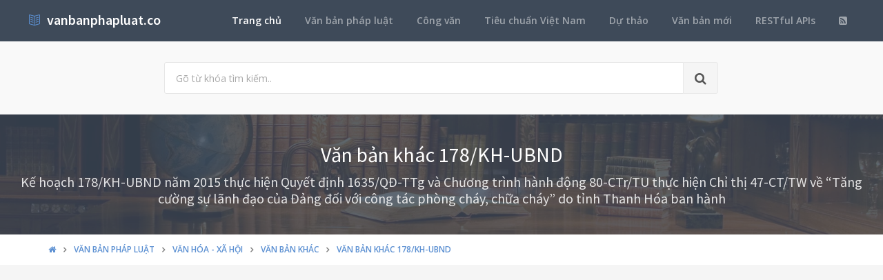

--- FILE ---
content_type: text/html; charset=utf-8
request_url: https://vanbanphapluat.co/ke-hoach-178-kh-ubnd-tang-cuong-su-lanh-daodang-phong-chua-chay-thanh-hoa-2015
body_size: 18998
content:
<!DOCTYPE html>
<!--[if IE 9]>         <html class="ie9 no-focus" lang="en"> <![endif]-->
<!--[if gt IE 9]><!-->
<html class="no-focus" lang="en">
<!--<![endif]-->
<head>
    <meta charset="utf-8">
    <title>Kế hoạch 178/KH-UBND tăng cường sự l&#227;nh đạoĐảng ph&#242;ng chữa ch&#225;y Thanh H&#243;a 2015</title>
    <meta name="author" content="vanbanphapluat.co">
    <meta name="viewport" content="width=device-width, initial-scale=1.0, maximum-scale=1.0, user-scalable=no">
    
    <link rel="canonical" href="https://vanbanphapluat.co/ke-hoach-178-kh-ubnd-tang-cuong-su-lanh-daodang-phong-chua-chay-thanh-hoa-2015" />
    <link rel="alternate" type="application/rss+xml" title="Văn bản ph&#225;p luật: Kế hoạch 178/KH-UBND tăng cường sự l&#227;nh đạoĐảng ph&#242;ng chữa ch&#225;y Thanh H&#243;a 2015 RSS Feed" href="/rss/loai-van-ban/van-ban-khac" />
    <meta property="article:section" content="Kế hoạch 178/KH-UBND tăng cường sự l&#227;nh đạoĐảng ph&#242;ng chữa ch&#225;y Thanh H&#243;a 2015" />
    <meta name="description" content="Ng&#224;y 29/12/2015,Tỉnh Thanh H&#243;a đ&#227; ban h&#224;nh Kế hoạch 178/KH-UBND tăng cường sự l&#227;nh đạoĐảng ph&#242;ng chữa ch&#225;y Thanh H&#243;a 2015 Thuộc lĩnh vực Văn h&#243;a - X&#227; hội v&#224; sẽ c&#243; hiệu lực kể từ ng&#224;y 29/12/2015" />
    <meta name="keywords" content="178/KH-UBND, Văn bản kh&#225;c, Văn bản ph&#225;p luật, Tỉnh Thanh H&#243;a, Nguyễn Đức Quyền, Văn h&#243;a - X&#227; hội" />
    <meta name="twitter:site" content="vanbanphapluat.co">
    <meta name="twitter:title" content="Kế hoạch 178/KH-UBND tăng cường sự l&#227;nh đạoĐảng ph&#242;ng chữa ch&#225;y Thanh H&#243;a 2015">
    <meta name="twitter:description" content="Ng&#224;y 29/12/2015,Tỉnh Thanh H&#243;a đ&#227; ban h&#224;nh Kế hoạch 178/KH-UBND tăng cường sự l&#227;nh đạoĐảng ph&#242;ng chữa ch&#225;y Thanh H&#243;a 2015 Thuộc lĩnh vực Văn h&#243;a - X&#227; hội v&#224; sẽ c&#243; hiệu lực kể từ ng&#224;y 29/12/2015">
    <meta name="twitter:url" content="https://vanbanphapluat.co/ke-hoach-178-kh-ubnd-tang-cuong-su-lanh-daodang-phong-chua-chay-thanh-hoa-2015">
    <meta property="og:title" content="Kế hoạch 178/KH-UBND tăng cường sự l&#227;nh đạoĐảng ph&#242;ng chữa ch&#225;y Thanh H&#243;a 2015" />
    <meta property="og:description" content="Ng&#224;y 29/12/2015,Tỉnh Thanh H&#243;a đ&#227; ban h&#224;nh Kế hoạch 178/KH-UBND tăng cường sự l&#227;nh đạoĐảng ph&#242;ng chữa ch&#225;y Thanh H&#243;a 2015 Thuộc lĩnh vực Văn h&#243;a - X&#227; hội v&#224; sẽ c&#243; hiệu lực kể từ ng&#224;y 29/12/2015" />
    <meta property="og:url" content="https://vanbanphapluat.co/ke-hoach-178-kh-ubnd-tang-cuong-su-lanh-daodang-phong-chua-chay-thanh-hoa-2015" />
        <meta property="og:image" content="https://vanbanphapluat.co/larger/2015/12/154577_178-kh-ubnd.png" />


    <link rel="shortcut icon" href="/Content/assets/icon/favicon.png">

    <link rel="icon" type="image/png" href="/Content/assets/icon/favicon.png" sizes="256x256">
    <link rel="icon" type="image/png" href="/Content/assets/icon/favicon_128.png" sizes="128x128">
    <link rel="icon" type="image/png" href="/Content/assets/icon/favicon_64.png" sizes="64x64">
    <link rel="icon" type="image/png" href="/Content/assets/icon/favicon_48.png" sizes="48x48">
    <link rel="apple-touch-icon" sizes="256x256" href="/Content/assets/icon/favicon.png">
    <link rel="apple-touch-icon" sizes="128x128" href="/Content/assets/icon/favicon_128.png">
    <link rel="apple-touch-icon" sizes="64x64" href="/Content/assets/icon/favicon_64.png">
    <link rel="apple-touch-icon" sizes="48x48" href="/Content/assets/icon/favicon_48.png">


    <link rel="preload" href="/Content/assets/fonts/fontawesome-webfont.woff2?v=4.7.0" as="font" type="woff2/font" />
    <link rel="preload" href="/Content/assets/fonts/Simple-Line-Icons.woff" as="font" type="woff2/font" />

    <link rel="preload" href="/styles_v3.css" as="style" onload="this.onload=null;this.rel='stylesheet'">
    <link rel="preload" href="//fonts.googleapis.com/css?family=Source+Sans+Pro:300,400,400italic,600,700%7COpen+Sans:300,400,400italic,600,700&display=swap" as="style" onload="this.onload=null;this.rel='stylesheet'">
    <noscript>
        <link rel="stylesheet" href="/styles_v3.css">
        <link rel="stylesheet" href="//fonts.googleapis.com/css?family=Source+Sans+Pro:300,400,400italic,600,700%7COpen+Sans:300,400,400italic,600,700&display=swap">
    </noscript>

</head>
<body>
    <div id="page-container" class="side-scroll header-navbar-transparent enable-cookies">

        <!-- Header -->
        <header id="header-navbar" class="content-mini content-mini-full" style="background:#3e4a59;">
            <div class="content-boxed">
                <ul class="nav-header pull-right">
                    <li class="hidden-md hidden-lg">
                        <button class="btn btn-link text-white pull-right" data-toggle="class-toggle" data-target=".js-nav-main-header" data-class="nav-main-header-o" type="button">
                            <i class="fa fa-navicon"></i>
                        </button>
                    </li>
                </ul>
                <!-- Main Header Navigation -->
                <ul class="js-nav-main-header nav-main-header pull-right">
                    <li class="text-right hidden-md hidden-lg">
                        <button class="btn btn-link text-white" data-toggle="class-toggle" data-target=".js-nav-main-header" data-class="nav-main-header-o" type="button">
                            <i class="fa fa-address-book"></i>
                        </button>
                    </li>
                    <li><a class="active" href="/">Trang chủ</a></li>
                    <li><a href="/csdl/van-ban-phap-luat">Văn bản pháp luật</a></li>
                    <li><a href="/csdl/cong-van">Công văn</a></li>
                    <li><a href="/csdl/tcvn">Tiêu chuẩn Việt Nam</a></li>
                    <li><a href="/csdl/du-thao">Dự thảo</a></li>
                    <li><a href="/van-ban-moi">Văn bản mới</a></li>
                    <li><a href="/restful-api">RESTful APIs</a></li>
                    <li><a href="/rss"><i class="fa fa-rss-square"></i></a></li>
                </ul>
                <!-- END Main Header Navigation -->
                <!-- Header Navigation Left -->
                <ul class="nav-header pull-left">
                    <li class="header-content">
                        <a class="h5" href="/" title="Hệ thống Văn bản pháp luật Việt Nam">
                            <i class="si si-book-open text-primary"></i>  &nbsp;<span class="h4 font-w600 text-white"> vanbanphapluat.co</span>
                        </a>
                    </li>
                </ul>
                <!-- END Header Navigation Left -->
            </div>
        </header>
        <!-- END Header -->
        <!-- Main Container -->
        <main id="main-container">
            <div class="bg-gray-lighter">
                <section class="content content-full content-boxed">
                    <!-- Section Content -->
                    <div class="row">
                        <div class="col-sm-8 col-sm-offset-2">

                            <form action="/tim-kiem" method="get">
                                <div class="input-group input-group-lg">
                                    <input class="form-control" id="kwd" name="kwd" type="text" placeholder="Gõ từ khóa tìm kiếm.." onfocus="$('#search-node').show()" onblur="$('#search-node').hide()">
                                    <div class="input-group-btn">
                                        <button class="btn btn-default"><i class="fa fa-search"></i></button>
                                    </div>
                                </div>
                            </form>
                            <div class="push-10-t" style="display:none;" id="search-node">
                                <p>
                                    <strong>Hướng dẫn tìm kiếm</strong><br />
                                    Nhập bất cứ thông tin bạn muốn tìm. Ví dụ: <span class="text-primary">Số hiệu</span>, <span class="text-primary">Loại văn bản</span>, <span class="text-primary">Lĩnh vực</span>, <span class="text-primary">Cơ quan ban hành</span>, <span class="text-primary">Người ký</span>...<br />
                                    Để tìm chính xác, hãy nhập từ khóa tìm kiếm trong ngoặc kép hoặc kết hợp các từ khóa. Ví dụ: <span class="text-primary">"Từ khóa 1"</span> <span class="text-primary">"Từ khóa 2"</span>...<br />
                                    Để thu hẹp phạm vi tìm kiếm bạn có thể sử dụng chức năng lọc văn bản bên dưới.
                                </p>
                            </div>
                        </div>
                    </div>
                    <!-- END Section Content -->
                </section>

            </div>
            


<div itemscope itemtype="http://schema.org/Article">
    <div itemprop="publisher" itemscope itemtype="https://schema.org/Organization">
        <meta itemprop="name" content="Văn bản pháp luật Việt Nam - www.vanbanphapluat.co">
        <div itemprop="logo" itemscope itemtype="https://schema.org/ImageObject">
            <meta itemprop="url" content="https://vanbanphapluat.co/Content/assets/logo.png">
            <meta itemprop="width" content="610">
            <meta itemprop="height" content="144">
        </div>
    </div>
        <div itemprop="image" itemscope itemtype="https://schema.org/ImageObject">
            <meta itemprop="url" content="https://vanbanphapluat.co/larger/2015/12/154577_178-kh-ubnd.png">
            <meta itemprop="width" content="1920">
            <meta itemprop="height" content="2484">
        </div>
    <meta itemscope itemprop="mainEntityOfPage" itemtype="https://schema.org/WebPage" itemid="https://vanbanphapluat.co/ke-hoach-178-kh-ubnd-tang-cuong-su-lanh-daodang-phong-chua-chay-thanh-hoa-2015" />
        <meta itemprop="datePublished" content="2015-12-29T00:00:00+07:00" />
    <meta itemprop="dateModified" content="2015-12-29T19:43:29+07:00" />

    <div class="bg-image" style="background-image: url('/Content/assets/lib_bg.jpg');">
        <div class="bg-primary-dark-op">
            <section class="content content-full content-boxed">
                <div class="push-10-t push-10 text-center">
                    <h1 itemprop="headline" class="h2 text-white push-10 animated fadeInDown" data-toggle="appear" data-class="animated fadeInDown">Văn bản kh&#225;c 178/KH-UBND</h1>
                        <h2 itemprop="description" class="h4 text-white-op animated fadeInDown" data-toggle="appear" data-class="animated fadeInDown">Kế hoạch 178/KH-UBND năm 2015 thực hiện Quyết định 1635/QĐ-TTg v&#224; Chương tr&#236;nh h&#224;nh động 80-CTr/TU thực hiện Chỉ thị 47-CT/TW về “Tăng cường sự l&#227;nh đạo của Đảng đối với c&#244;ng t&#225;c ph&#242;ng ch&#225;y, chữa ch&#225;y” do tỉnh Thanh H&#243;a ban h&#224;nh</h2>
                </div>
            </section>
        </div>
    </div>
    <div class="bg-white">
        <section class="content content-mini content-mini-full content-boxed overflow-hidden">
            <div class="breadcrumbs">
                <div class="container">
                    <ol class="pull-left breadcrumb" itemscope itemtype="http://schema.org/BreadcrumbList">
                        <li itemprop="itemListElement" itemscope itemtype="http://schema.org/ListItem">
                            <a itemprop="item" href="/"><i itemprop="name" content="Trang chủ" class="fa fa-home"></i></a>
                            <meta itemprop="position" content="1" />
                        </li>
                        <li itemprop="itemListElement" itemscope itemtype="http://schema.org/ListItem">
                            <a itemprop="item" href="/csdl/van-ban-phap-luat"><span itemprop="name" content="Văn bản ph&#225;p luật">Văn bản ph&#225;p luật</span></a>
                            <meta itemprop="position" content="2" />
                        </li>

                            <li itemprop="itemListElement" itemscope itemtype="http://schema.org/ListItem">
                                <a itemprop="item" href="/linh-vuc/van-hoa-xa-hoi"><span itemprop="name" content="Văn bản ph&#225;p luật về Văn h&#243;a - X&#227; hội">Văn h&#243;a - X&#227; hội</span></a>
                                <meta itemprop="position" content="3" />
                            </li>
                            <li itemprop="itemListElement" itemscope itemtype="http://schema.org/ListItem">
                                <a itemprop="item" href="/linh-vuc/van-hoa-xa-hoi?l=van-ban-khac"><span itemprop="name" content="Văn bản ph&#225;p luật về Văn h&#243;a - X&#227; hội - Văn bản kh&#225;c">Văn bản kh&#225;c</span></a>
                                <meta itemprop="position" content="4" />
                            </li>
                            <li itemprop="itemListElement" itemscope itemtype="http://schema.org/ListItem" class="active">
                                <a itemprop="item" href="/ke-hoach-178-kh-ubnd-tang-cuong-su-lanh-daodang-phong-chua-chay-thanh-hoa-2015"><span itemprop="name" content="Kế hoạch 178/KH-UBND tăng cường sự l&#227;nh đạoĐảng ph&#242;ng chữa ch&#225;y Thanh H&#243;a 2015">Văn bản kh&#225;c 178/KH-UBND</span></a>
                                <meta itemprop="position" content="5" />
                            </li>
                    </ol>

                </div>

            </div>
        </section>
    </div>


    <section>
        <div class="container">
            <div class="row push-20-t" style="margin-bottom:-15px;">
                <div class="col-md-12">
                    <!-- vanbanphapluat_responsive_t8_2017 -->
<ins class="adsbygoogle"
     style="display:block"
     data-ad-client="ca-pub-4318815816536903"
     data-ad-slot="3896037042"
     data-ad-format="auto"></ins>
<script>
(adsbygoogle = window.adsbygoogle || []).push({});
</script>
                </div>
            </div>
        </div>
    </section>


    <section id="mainContent" class="content content-boxed overflow-hidden">
        <div class="row">
            <div class="col-md-12">
                <div class="block block-rounded">
                    <ul class="nav nav-tabs" data-toggle="tabs">
                        <li class="active">
                            <a href="#toan-van"><i class="si si-book-open"></i> Nội dung</a>
                        </li>
                        <li>
                            <a href="#luoc-do"><i class="fa fa-sitemap"></i> Lược đồ</a>
                        </li>
                        <li>
                            <a href="#van-ban-lien-quan"><i class="fa fa-object-group"></i> Văn bản liên quan</a>
                        </li>
                        <li>
                            <a href="#lich-su"><i class="fa fa-history"></i> Lịch sử hiệu lực</a>
                        </li>
                            <li><a id="link_vb_goc" href="#van-ban-goc"><i class="fa fa-file-pdf-o"></i> Văn bản gốc</a></li>

                    </ul>
                    <div class="block-content tab-content">

                        <div class="tab-pane active" id="toan-van">
                            <div class="row">

                                <div class="col-md-8" itemprop="articleBody">

                                    
                                        <h2 class="push-10 h5">Nội dung toàn văn Kế hoạch 178/KH-UBND tăng cường sự l&#227;nh đạoĐảng ph&#242;ng chữa ch&#225;y Thanh H&#243;a 2015</h2>
                                        <hr />

    

    <div>

<div>

<div>

<table border="0" cellspacing="0" cellpadding="0" style="border-collapse: collapse">
 <tbody><tr>
  <td width="223" valign="top" style="width: 167.4pt; padding: 0in 5.4pt 0in 5.4pt">
  <p align="center" style="margin-top: 6.0pt; text-align: center"><b><span lang="VI">ỦY
  BAN NHÂN DÂN</span><br>
  </b><b><span lang="VI">TỈNH THANH HÓA<br>
  -------</span></b></p>
  </td>
  <td width="367" valign="top" style="width: 275.4pt; padding: 0in 5.4pt 0in 5.4pt">
  <p align="center" style="margin-top: 6.0pt; text-align: center"><b><span lang="VI">CỘNG
  HÒA XÃ HỘI CHỦ NGHĨA VIỆT NAM<br>
  Độc lập - Tự do - Hạnh phúc <br>
  ---------------</span></b></p>
  </td>
 </tr>
 <tr>
  <td width="223" valign="top" style="width: 167.4pt; padding: 0in 5.4pt 0in 5.4pt">
  <p align="center" style="margin-top: 6.0pt; text-align: center"><span lang="VI">Số: </span>178<span lang="VI">/KH-UBND</span></p>
  </td>
  <td width="367" valign="top" style="width: 275.4pt; padding: 0in 5.4pt 0in 5.4pt">
  <p align="right" style="margin-top: 6.0pt; text-align: right"><i><span lang="VI">Thanh
  Hóa, ngày </span>29 </i><i><span lang="VI">tháng </span>12</i><i><span lang="VI">
  năm 20</span>1</i><i><span lang="VI">5</span></i></p>
  </td>
 </tr>
</tbody></table>

<p style="margin-top: 6.0pt"><b><span lang="VI">&nbsp;</span></b></p>

<p align="center" style="margin-top: 6.0pt; text-align: center"><b><span lang="VI" style="font-size: 12.0pt">KẾ HOẠCH</span></b></p>

<p align="center" style="margin-top: 6.0pt; text-align: center"><span lang="VI">THỰC HIỆN QUYẾT ĐỊNH SỐ 1635/QĐ-TTG NGÀY 22/9/2015 CỦA THỦ TƯỚNG CHÍNH
PHỦ VÀ CHƯƠNG TRÌNH HÀNH ĐỘNG SỐ 80-CTR/TU NGÀY 14/8/2015 CỦA BAN THƯỜNG VỤ TỈNH
ỦY VỀ VIỆC THỰC HIỆN CHỈ THỊ SỐ <a class="ref" href="/chi-thi-47-ct-tw-tang-cuong-su-lanh-dao-cua-dang-doi-voi-cong-tac-phong-chay-chua-chay-2015" title="Chỉ thị 47-CT/TW tăng cường sự lãnh đạo của Đảng đối với công tác phòng cháy chữa cháy 2015">47-CT/TW</a> CỦA BAN BÍ THƯ TRUNG ƯƠNG ĐẢNG VỀ
“TĂNG CƯỜNG SỰ LÃNH ĐẠO CỦA ĐẢNG ĐỐI VỚI CÔNG TÁC PHÒNG CHÁY, CHỮA CHÁY”</span></p>

<p style="margin-top: 6.0pt"><span lang="VI">Thực hiện Quyết định số <a class="ref" href="/quyet-dinh-1635-qd-ttg-chuong-trinh-hanh-dong-thuc-hien-47-ct-tw-tang-cuong-phong-chua-chay" title="Quyết định 1635/QĐ-TTg Chương trình hành động thực hiện 47-CT/TW tăng cường phòng chữa cháy">1635/QĐ-TTg</a>
ngày 22/9/2015 của Th</span>ủ <span lang="VI">tướng Chính phủ và Chương trình
hành động số 80</span>-<span lang="VI">CTr/TU ngày 14/8/2015 của Ban Thường vụ Tỉnh
ủy về thực hiện Chỉ thị số <a class="ref" href="/chi-thi-47-ct-tw-tang-cuong-su-lanh-dao-cua-dang-doi-voi-cong-tac-phong-chay-chua-chay-2015" title="Chỉ thị 47-CT/TW tăng cường sự lãnh đạo của Đảng đối với công tác phòng cháy chữa cháy 2015">47-CT/TW</a> của Ban Bí thư Trung ương Đảng về “Tăng cường
sự lãnh đạo của Đảng đối với công tác phòng cháy, chữa cháy”. UBND tỉnh Thanh
Hóa xây dựng <span style="background: white">kế hoạch</span> thực hiện như sau:</span></p>

<p style="margin-top: 6.0pt"><b>I. MỤC ĐÍCH, YÊU CẦU</b></p>

<p style="margin-top: 6.0pt"><span lang="VI">1. Quán triệt và tổ chức triển khai
thực hiện nghiêm túc Chỉ thị số <a class="ref" href="/chi-thi-47-ct-tw-tang-cuong-su-lanh-dao-cua-dang-doi-voi-cong-tac-phong-chay-chua-chay-2015" title="Chỉ thị 47-CT/TW tăng cường sự lãnh đạo của Đảng đối với công tác phòng cháy chữa cháy 2015">47-CT/TW</a> của Ban Bí thư về “Tăng cường sự lãnh
đạo của Đảng đối với công tác phòng cháy, chữa cháy”; Quyết định số <a class="ref" href="/quyet-dinh-1635-qd-ttg-chuong-trinh-hanh-dong-thuc-hien-47-ct-tw-tang-cuong-phong-chua-chay" title="Quyết định 1635/QĐ-TTg Chương trình hành động thực hiện 47-CT/TW tăng cường phòng chữa cháy">1635/QĐ-TTg</a>
ngày 22/9/2015 của Thủ tướng Chính phủ và Chương trình hành động số 80-CTr/T</span>U
<span lang="VI">ngày 14/8/2015 của Ban Thường vụ Tỉnh ủy về thực hiện Chỉ thị
<a class="ref" href="/chi-thi-47-ct-tw-tang-cuong-su-lanh-dao-cua-dang-doi-voi-cong-tac-phong-chay-chua-chay-2015" title="Chỉ thị 47-CT/TW tăng cường sự lãnh đạo của Đảng đối với công tác phòng cháy chữa cháy 2015">47-CT/TW</a> của Ban Bí thư. Nâng cao nhận thức của cấp ủy, chính quyền các cấp,
các đoàn thể, tổ chức chính trị - xã hội và các tầng lớp nhân dân đối với công
tác phòng cháy chữa cháy và cứu nạn, c</span>ứu <span lang="VI">hộ (PCCC và CNCH);
chủ động phòng ngừa, ngăn chặn nguyên nhân, điều kiện phát sinh cháy, nổ, tai nạn,
sự cố, từng bước kiềm chế số vụ cháy, nổ và thiệt hại do cháy, nổ gây ra; tạo
chuyển biến mạnh mẽ trong công tác PCCC, góp phần phát triển kinh tế - xã hội
trên địa bàn tỉnh.</span></p>

<p style="margin-top: 6.0pt"><span lang="VI">2. Thực hiện xã hộ</span>i <span lang="VI">hóa trong công tác PCCC và CNCH; huy động sức m</span>ạ<span lang="VI">nh
tổng hợp cả hệ thống chính trị và toàn dân tham gia công tác PCCC và CNCH. Xác
định r</span>õ <span lang="VI">nhiệm vụ PCCC và CNCH là một trong những nhiệm vụ
trọng tâm, thường xuyên trong công tác bảo đảm an ninh chính trị, giữ gìn trật
tự an toàn xã hội trên địa bàn tỉnh.</span></p>

<p style="margin-top: 6.0pt"><span lang="VI">3. Nâng cao hiệu lực, hiệu quả quản
lý nhà nước về PCCC; xây dựng lực lượng Cảnh sát PCCC tỉnh chính quy, chuyên
nghiệp, từng bước hiện đại, n</span>ắ<span lang="VI">m vững pháp luật, tinh thông
nghiệp vụ, đáp ứng yêu c</span>ầ<span lang="VI">u nhiệm vụ trong tình hình mới.</span></p>

<p style="margin-top: 6.0pt"><span lang="VI">4. Bảo đảm các điều kiện về tài
chính, cơ sở vật chất và nguồn nhân lực triển khai thực hiện có hiệu quả Chỉ thị
số <a class="ref" href="/chi-thi-47-ct-tw-tang-cuong-su-lanh-dao-cua-dang-doi-voi-cong-tac-phong-chay-chua-chay-2015" title="Chỉ thị 47-CT/TW tăng cường sự lãnh đạo của Đảng đối với công tác phòng cháy chữa cháy 2015">47-CT/TW</a>, Quyết định số <a class="ref" href="/quyet-dinh-1635-qd-ttg-chuong-trinh-hanh-dong-thuc-hien-47-ct-tw-tang-cuong-phong-chua-chay" title="Quyết định 1635/QĐ-TTg Chương trình hành động thực hiện 47-CT/TW tăng cường phòng chữa cháy">1635/QĐ-TTg</a> ngày 22/9/2015 của Thủ tướng <span style="background: white">Chính phủ</span> và Chương trình hành động s</span>ố <span lang="VI">80-CTr/T</span>U <span lang="VI">ngày 14/8/2015 của Ban Thường vụ Tỉnh ủy,
việc triển khai thực hiện phải đồng bộ, nghiêm túc, hiệu quả, tránh hình thức.</span></p>

<p style="margin-top: 6.0pt"><b><span lang="VI">II. NHIỆM VỤ TRỌNG
TÂM VÀ PHÂN CÔNG TRÁCH NHIỆM</span></b></p>

<p style="margin-top: 6.0pt"><b>1. Nâng cao vai trò, trách nhiệm
của người đứng đầu các Sở, ban, ngành, Ủy ban nhân dân các huyện, thị xã, thành
phố (UBND cấp huyện), các cơ quan, đơn vị đối với công tác PCCC và CNCH</b></p>

<p style="margin-top: 6.0pt"><span lang="VI">- Người đ</span>ứ<span lang="VI">ng đầu
các sở, ban, ngành, UBND cấp huyện, các cơ quan, đơn vị có trách nhiệm triển
khai đồng bộ các giải pháp PCCC để chủ động phòng ngừa, hạn chế đến mức thấp nhất
các vụ cháy, nổ và thiệt hại do cháy, nổ gây ra; yêu cầu cán bộ, công chức,
viên chức, người lao động và các tầng lớp nhân dân chấp hành nghiêm các quy định
của pháp luật về PCCC và tích cực tham gia công tác PCCC và CNCH;</span></p>

<p style="margin-top: 6.0pt"><span lang="VI">- Xác định công tác PCCC và CNCH là một
trong những nhiệm vụ trọng tâm, thường xuy</span>ê<span lang="VI">n và chịu trách
nhiệm trước Chủ tịch UBND tỉnh nếu để xảy ra cháy, nổ gây thiệt hại nghiêm trọng
về người và tài sản trong phạm vi lãnh đạo, quản lý của mình;</span></p>

<p style="margin-top: 6.0pt"><span lang="VI">- Đưa việc chấp hành các quy định của
pháp luật về PCCC và CNCH là một trong các tiêu chí đánh giá chất lượng hoạt động
của các cơ quan, đơn vị, địa phương, cán bộ, công nhân viên chức và người lao động
hàng năm.</span></p>

<p style="margin-top: 6.0pt"><b>2. Đẩy mạnh công tác tuyên truyền,
phổ biến kiến thức, giáo dục pháp luật về PCCC và CNCH</b></p>

<p style="margin-top: 6.0pt"><span lang="VI">- Người đứng đầu các sở, ban, ngành,
UBND cấp huyện, các cơ quan, đơn vị chỉ đạo đẩy mạnh công tác tuyên truyền, phổ
biến kiến thức, giáo dục pháp luật về PCCC và CNCH với các hì</span>nh <span lang="VI">thức và nội dung phù hợp để cán bộ, công chức, viên chức, người lao động
và toàn thể nhân dân nâng cao nhận thức, thấy rõ trách nhiệm và tự giác chấp
hành các quy định của pháp luật về PCCC và CNCH; tích cực tham gia công tác
PCCC và CNCH;</span></p>

<p style="margin-top: 6.0pt"><span lang="VI">- Chỉ đạo Đài phát thanh, truyền hình
địa phương tăng cường <span style="background: white">xây dựng</span>, phát các
tin, bài, phóng sự về công tác PCCC và CNCH; các khuyến cáo đảm bảo an toàn
PCCC, các biện pháp chữa cháy, thoá</span>t <span lang="VI">nạn khi có cháy, n</span>ổ
<span lang="VI">xảy ra.</span></p>

<p style="margin-top: 6.0pt"><i><span lang="VI">- Sở Thông tin và Truyền thông</span></i></p>

<p style="margin-top: 6.0pt"><span lang="VI" style="background: white">Phối hợp</span><span lang="VI"> với Ban Tuyên giáo Tỉnh ủy chỉ đạo, hướng dẫn các cơ quan báo chí trên
địa bàn tỉnh, hệ thống Đài truyền thanh cấp huyện tăng cường công tác thông
tin, tuyên truyền pháp luật về CCCC và CNCH; mở các chuyên trang, chuyên mục về
PCCC và CNCH; thông tin, tuyên truyền kiến thức, nghiệp vụ trong công tác PCCC,
các tình huống có thể xảy ra và biện pháp ngăn chặn, hạn chế thiệt hại do hỏa
hoạn gây ra.</span></p>

<p style="margin-top: 6.0pt"><i><span lang="VI">- Sở Ngoại vụ</span></i></p>

<p style="margin-top: 6.0pt"><span lang="VI" style="background: white">Phối hợp</span><span lang="VI"> với các cơ quan chức năng tuyên truyền, phổ biến giáo dục pháp luật về
PCCC đối với các cơ quan, tổ chức, doanh nghiệp nước ngoài hoạt trên địa bàn tỉnh;
mở rộng quan hệ đ</span>ố<span lang="VI">i ngoại, hợp tác quốc tế trong lĩnh vực
PCCC và CNCH.</span></p>

<p style="margin-top: 6.0pt"><i><span lang="VI">- Đài Phá</span>t </i><i><span lang="VI">thanh và Truyền hình tỉnh</span></i></p>

<p style="margin-top: 6.0pt"><span lang="VI">Bố trí thời lượng hợp lý phát sóng
chương trình, chuyên mục tuyên truyền giáo dục, phổ biến k</span>iế<span lang="VI">n thức pháp luật về PCCC và CNCH.</span></p>

<p style="margin-top: 6.0pt"><i><span lang="VI">- Cảnh sát PCCC tỉnh</span></i></p>

<p style="margin-top: 6.0pt"><span lang="VI">+ Chủ trì phối hợp Sở Tư pháp và các
đơn vị liên quan biên soạn tài liệu tập huấn, tuyên truyền pháp luật, nghiệp vụ
PCCC; tăng cường hướng dẫn, đôn đốc các các cơ quan, đơn vị trong việc thực hiện
công tác tuyên truyền, giáo dục, phổ biến kiến thức pháp luật về PCCC và CNCH;
tổ chức tập huấn nghiệp vụ PCCC và CNCH cho cán bộ, c</span>ô<span lang="VI">ng
nhân viên, người lao động và nhân dân.</span></p>

<p style="margin-top: 6.0pt"><span lang="VI">+ Phối hợp với Báo Thanh Hóa, Đài
Phát thanh và Truyền hình tỉnh, Báo Văn hóa và Đời sống và các cơ quan thông tin
đại chúng xây dựng các tin, bài, phóng sự, khuyến cáo về PCCC và CNCH; hướng dẫn
người dân biện pháp PCCC và <span style="background: white">thoát</span> nạn khi
có sự cố, tai nạn, cháy, nổ xảy ra; biểu dương gương người tốt, việc tốt <span style="background: white">trong</span> công tác PCCC; nhân rộng mô hình, điển
hình tiên tiến trong phong trào toàn dân PCCC; phê phán các hành vi thiếu trách
nhiệm, các vi phạm nghiêm trọng về PCCC để giáo dục, phòng ngừa chung;</span></p>

<p style="margin-top: 6.0pt"><span lang="VI">+ Phối hợp với Sở Giáo dục và Đào tạo
xây dựng chương trình bồi dưỡng, phổ biến kiến thức, kỹ năng về PCCC và CNCH để
lồng ghép vào chương trình giảng dạy, hoạt động ngoại khóa trong nhà trường, cơ
sở giáo dục phù hợp với từng cấp học, ngành học.</span></p>

<p style="margin-top: 6.0pt"><i><span lang="VI">- Đề nghị <span style="background: white">Ủy ban</span> Mặt </span>tr</i><i><span lang="VI">ận T</span>ổ </i><i><span lang="VI">quốc tỉnh và các tổ chức đoàn thể</span></i></p>

<p style="margin-top: 6.0pt"><span lang="VI">Chỉ đạo đẩy mạnh việc tuyên truyền,
phổ bi</span>ế<span lang="VI">n, giáo dục pháp luật, kiến thức về PCCC bằng nhiều
hình thức phong phú, đa dạng như phát hành cẩm nang, tờ rơi... cho đoàn viên, hội
viên; đưa công tác phổ biến, giáo dục pháp luật về công tác PCCC vào sinh hoạt
định kỳ, coi đây là nhiệm vụ thường xuyên và đưa vào tiêu chí bình xét, thi
đua.</span></p>

<p style="margin-top: 6.0pt"><b><span lang="VI">3. Tập trung xây
dựng phong trào toàn dân tham gia PCCC và CNCH</span></b></p>

<p style="margin-top: 6.0pt"><i><span lang="VI">- C</span>á</i><i><span lang="VI">c
sở, ban, ngành, UBND c</span>ấ</i><i><span lang="VI">p huyện, các cơ quan, đơn vị:</span></i></p>

<p style="margin-top: 6.0pt"><span lang="VI">+ Chỉ đạo thành lập, kiện toàn Ban chỉ
đạo về PCCC và CNCH tại các đơn vị, địa phương.</span></p>

<p style="margin-top: 6.0pt"><span lang="VI">+ Rà soát, xây dựng, củng cố và duy
trì các điều kiện đảm bảo hoạt động <span style="background: white">của</span> lực
lượng PCCC cơ sở, chuyên ngành, dân phòng theo quy định; thường xuyên tổ chức
huấn luyện, bồi dưỡng kiến thức về PCCC, CNCH và đầu tư kinh phí trang bị
phương tiện, dụng cụ chữa cháy và CNCH, có chế độ chính sách cho lực lượng này.</span></p>

<p style="margin-top: 6.0pt"><span lang="VI">+ Tổ chức các hoạt động PCCC với nhiều
hình thức sinh động như hội thao, hộ</span>i <span lang="VI">thi, mít tinh... hưởng
ứng ngày “Toàn dân PCCC 4/10” và Tuần lễ Quốc gia an toàn vệ sinh lao động và
PCCN hàng năm.</span></p>

<p style="margin-top: 6.0pt"><span lang="VI">+ <span style="background: white">Chỉ
đạo</span> xây dựng, củng cố phong trào </span>“<span lang="VI">Toàn dân tham gia
PCCC” gắn với xây dựng phong trào “Toàn dân bảo vệ an ninh Tổ quốc” và cuộc vận
động “Toàn dân đoàn kết xây dựng đời sống văn hóa ở khu dân cư” với phương châm
b</span>ố<span lang="VI">n tại chỗ (lực lượng tại chỗ, phương tiện tại chỗ, hậu cần
tại chỗ, ch</span>ỉ <span lang="VI">huy tại chỗ), nòng cốt là lực lượng PCCC cơ sở,
dân phòng, chuyên ngành. Tăng cường vận động khuyến khích người dân tình nguyện
tham g</span>i<span lang="VI">a c</span>ô<span lang="VI">ng tác PCCC và CNCH. Xây dựng
các điển hình tiên tiến trong thực hiện công tác PCCC tại các đơn vị, khu dân
cư, khu công nghiệp, chợ, trung tâm thương mại...</span></p>

<p style="margin-top: 6.0pt"><i><span lang="VI">- Ban Quản lý Khu kinh tế Ngh</span>i</i><i><span lang="VI"> Sơ</span>n</i></p>

<p style="margin-top: 6.0pt"><span lang="VI">Chỉ đạo các đơn vị chức năng và các
cơ quan, tổ chức, đơn vị, cơ sở thuộc phạm vi quản lý thành lập, duy trì hoạt động
và trang bị phương tiện chữa cháy cho đội PCCC cơ sở, chuyên ngành theo quy định;
nhân rộng các điển hình tiên tiến về PCCC, CNCH theo ý kiến chỉ đạo <span style="background: white">của</span> Chủ tịch UBND tỉnh tại Thông báo Kết luận số
182/TB-UBND ngày 01/12/2015.</span></p>

<p style="margin-top: 6.0pt"><b>4. Nâng cao hiệu lực quản lý
nhà nước về PCCC</b></p>

<p style="margin-top: 6.0pt"><i><span lang="VI">- Cảnh sát PCCC tỉnh</span></i></p>

<p style="margin-top: 6.0pt"><span lang="VI">+ Chủ động nắm chắc tình hình có liên
quan để có các biện pháp phòng ngừa cháy, nổ; nâng cao chất lượng công tác thẩm
duyệt thiết kế, thanh tra, kiểm tra về PCCC; phối hợp với Công an tỉnh và các lực
lượng chức năng điều tra làm rõ nguyên nhân các vụ cháy, nổ; xử lý nghiêm các
vi phạm về phòng cháy, chữa cháy theo quy định của pháp luật; bảo đảm công tác
thường tr</span>ự<span lang="VI">c sẵn sàng chiến đấu 24/24h, kịp thời xử lý, cứu
chữa các vụ cháy, nổ ngay từ khi mới <span style="background: white">phát sinh</span>.</span></p>

<p style="margin-top: 6.0pt"><span lang="VI">+ Phối hợp UBND các huyện, thị xã,
thành phố và các đơn vị liên quan rà soát, thống kê</span>, <span lang="VI">lập
danh sách, nghiên cứu đ</span>ề <span lang="VI" style="background: white">xuất</span><span lang="VI"> xử lý các cơ sở không đảm bảo yêu cầu về PCCC được đưa vào sử dụng trước
ngày Luật PCCC năm 2001 có hiệu l</span>ự<span lang="VI">c; có phương án di chuy</span>ể<span lang="VI">n, bảo đảm khoảng cách an toàn PCCC đ</span>ố<span lang="VI">i với kho chứa
và cơ sở kinh doanh sản <span style="background: white">phẩm</span> d</span>ầ<span lang="VI">u mỏ, khí đ</span>ố<span lang="VI">t, hóa <span style="background: white">chất</span>
nguy hiểm về cháy, nổ ra khỏi khu dân cư, nơi đông người.</span></p>

<p style="margin-top: 6.0pt"><span lang="VI">+ Tham mưu cho UBND tỉnh thành lập
các đoàn kiểm tra liên ngành để tiến hành kiểm tra toàn diện công tác PCCC tại
các cơ sở có nguy hiểm về cháy, nổ; kịp thờ</span>i <span lang="VI">phát hiện sơ
hở</span>, <span lang="VI">thiếu sót, vi phạm và nguyên nhân; làm rõ trách nhiệm
người đứng đầu các cơ </span>q<span lang="VI">uan, <span style="background: white">tổ
chức</span> cơ sở vi phạm; xử lý nghiêm và yêu cầu các cơ sở kh</span>ắ<span lang="VI">c phục ngay t</span>ồ<span lang="VI">n tạ</span>i<span lang="VI">, th</span>iế<span lang="VI">u sót, vi phạm <span style="background: white">về</span> PCCC.</span></p>

<p style="margin-top: 6.0pt"><span lang="VI">+ Tham mưu cho UBND tỉnh ban hành
phương án điều động lực lượng, phương tiện tham gia chữa cháy, CNCH của các cơ
quan, tổ chức, đơn vị, doanh nghiệp trên địa bàn tỉnh theo ý kiến chỉ đạo <span style="background: white">của</span> Chủ tịch UBND tỉnh tại Thông báo Kết luận số
182/TB-UBND ngày 01/12/2015.</span></p>

<p style="margin-top: 6.0pt"><span lang="VI">+ Có kế hoạch giám sát công tác PCCC
thường xuyên, định kỳ để kịp thời phát hiện và khắc phục ngày tồn tại, thiếu
sót, vi phạm về PCCC tại các doanh nghiệp, cơ sở sản xuất kinh doanh, các cơ
quan, đơn vị trên địa bàn.</span></p>

<p style="margin-top: 6.0pt"><span lang="VI">+ Phối hợp phối hợp Công an tỉnh xây
dựng phong trào toàn dân tham gia PCCC và CNCH gắn với xây dựng phong trào toàn
dân bảo vệ an ninh Tổ quốc. Hướng dẫn các đơn vị (khu kinh tế, khu công nghiệp,
cảng biển, cảng hàng kh</span>ô<span lang="VI">ng...) thành lập và duy trì hoạt động
của đội PCCC chuyên ngành theo quy định.</span></p>

<p style="margin-top: 6.0pt"><span lang="VI">+ Chủ trì phối hợp với các sở, ngành,
đơn vị liên quan <span style="background: white">xây dựng</span> kế hoạch tổ chức
diễn tập, thực tập các phương án, tình huống xử lý sự cố cháy, n</span>ổ<span lang="VI">, cứu nạn, cứu hộ có huy động nhiều lực lượng tham gia quy </span>mô <span lang="VI">cấp tỉnh trước mắt năm 2016 diễn tập 01 phương án và rút kinh nghiệm th</span>ự<span lang="VI">c hiện trong những năm tiếp theo.</span></p>

<p style="margin-top: 6.0pt"><span lang="VI">+ Xây dựng quy chế phối hợp thực hiện
công tác PCCC và CNCH với các đơn vị liên quan khác để nâng cao hiệu lực, hiệu
quả công tác quản <span style="background: white">lý</span> nhà nước về PCCC và
thực hiện tốt nhiệm vụ CNCH.</span></p>

<p style="margin-top: 6.0pt"><i><span lang="VI">- UBND các huyện, thị xã</span>, </i><i><span lang="VI">thành phố</span></i></p>

<p style="margin-top: 6.0pt"><span lang="VI">+ Chỉ đạo thực hiện nghiêm túc, có hiệu
quả Luật PCCC; các văn bản pháp luật có liên quan; triển khai thực hiện có hiệu
quả Chương trình hành động số 80-CTr/T</span>U <span lang="VI">ngày 14/8/2015 của
Ban Thường vụ Tỉnh ủy; tiếp tục thực hiện Chỉ thị số 03/CT-<span style="background: white">UBND</span> ngày 21/01/2015 của Chủ tịch <span style="background: white">UBND</span> tỉnh; Kế hoạch số 80/KH-<span style="background: white">UBND</span> ngày 01/7/2013 và Kế hoạch số 75/KH-<span style="background: white">UBND</span> ngày 02/7/2014 của Chủ tịch <span style="background: white">UBND</span> tỉnh...</span></p>

<p style="margin-top: 6.0pt"><span lang="VI">+ Chủ trì trong công tác rà soát, thống
kê các cơ sở sản xuất, kinh doanh không đảm bảo yêu cầu về PCCC; các cơ sở có
nguy hiểm về cháy n</span>ổ <span lang="VI">như xăng dầu, gas, h</span>ó<span lang="VI">a chất, chế biến gỗ... và đề ra phương án di dời ra khỏi khu dân cư,
nơi tập trung đông người.</span></p>

<p style="margin-top: 6.0pt"><span lang="VI">+ Thành lập đoàn kiểm tra liên ngành
về công tác PCCC tiến hành kiểm tra toàn diện công tác PCCC tại các cơ sở; kịp
thời phát hiện sơ hở, thiếu sót, vi phạm và nguyên nhân; xử lý nghiêm và yêu cầu
các cơ sở khắc phục ngay tồn tại, thiếu sót, vi phạm về PCCC.</span></p>

<p style="margin-top: 6.0pt"><span lang="VI">+ Tăng cường chỉ đạo việc xây dựng và
thực tập phương án chữa cháy và CNCH có nhiều lực lượng, phương tiện tham gia
trên địa bàn quản lý.</span></p>

<p style="margin-top: 6.0pt"><i><span lang="VI">- Sở Nông nghiệp và P</span>há</i><i><span lang="VI">t triển nông thôn</span></i></p>

<p style="margin-top: 6.0pt"><span lang="VI">+ Phối hợp với Cảnh sát PCCC tỉnh
tăng cường các biện pháp quản lý, bảo vệ, phòng chống cháy rừng; củng cố lực lượng
PCCC tại chỗ; rà soát, bổ sung phương án PCCC; đầu tư phương tiện, trang bị phục
vụ công tác PCCC rừng; thường xuyên <span style="background: white">kiểm tra</span>,
xử lý nghiêm các vi phạm quy định <span style="background: white">về</span>
phòng, chống cháy rừng. <span style="background: white">Tổ chức</span> thực hiện
Đề án nâng cao năng lực PCCC rừng giai đoạn 2014 - 2020 theo <span style="background: white">Quyết định số</span> <a class="ref" href="/quyet-dinh-1938-qd-ttg-2014-nang-cao-nang-luc-phong-chay-chua-chay-rung-2014-2020" title="Quyết định 1938/QĐ-TTg 2014 nâng cao năng lực phòng cháy chữa cháy rừng 2014 2020">1938/QĐ-TTg</a> ngày 28/10/2014 của
Thủ tướng Chính phủ.</span></p>

<p style="margin-top: 6.0pt"><span lang="VI">+ Tuyên truyền, phổ biến cho chủ tàu
cá nắm vững các văn bản quy định về phòng ch</span>ố<span lang="VI">ng cháy nổ,
tăng cường kiểm tra phương tiện, dụng cụ phòng chống cháy nổ trên tàu cá, tổ chức
các lớp huấn luyện kỹ n</span>ă<span lang="VI">ng phòng chống cháy nổ, cách sử dụng
các thiết bị chữa cháy cho chủ tàu cá.</span></p>

<p style="margin-top: 6.0pt"><i><span lang="VI">- Sở Công thương</span></i></p>

<p style="margin-top: 6.0pt"><span lang="VI">Tham mưu cho Chủ tịch <span style="background: white">UBND</span> t</span>ỉ<span lang="VI">nh ban hành hệ thống
tiêu chí đảm bảo an toàn PCCC áp dụng đối với các chợ, trung t</span>â<span lang="VI">m thương mại, siêu thị trên địa bàn tỉnh và phối <span style="background: white">với</span> Cảnh sát PCCC tỉnh tăng cường công tác hướng
dẫn, kiểm tra, <span style="background: white">xây dựng</span> các điển hình
tiên tiến, kiểu mẫu về PCCC và CNCH</span>.</p>

<p style="margin-top: 6.0pt"><i><span lang="VI">- Sở Xây dựng</span></i></p>

<p style="margin-top: 6.0pt"><span lang="VI">Phối hợp chỉ đạo các đơn vị chức năng
cấp, <span style="background: white">thoát</span> nước, công trình công cộng thực
hiện </span>q<span lang="VI">uy hoạch, xây dựng, bảo quản, vận hành, duy tu các
trụ nước, bến lấy nước; tiếp tục triển khai các trụ nước, bến lấy nước nhằm đáp
ứng yêu cầu, nhiệm vụ công tác PCCC.</span></p>

<p style="margin-top: 6.0pt"><i><span lang="VI">- Sở Khoa học và Công nghệ</span></i></p>

<p style="margin-top: 6.0pt"><span lang="VI">Chủ trì, phối hợp với các sở, ban,
ngành liên quan tham mưu cho <span style="background: white">UBND</span> tỉnh đặt
hàng các nhiệm vụ khoa học và công nghệ có nội dung nghiên c</span>ứu<span lang="VI">, ứng dụng các tiến bộ khoa học công nghệ vào phục vụ công tác PCCC và
CNCH.</span></p>

<p style="margin-top: 6.0pt"><b><span lang="VI">5. Nâng cao hiệu
quả công tác CNCH</span></b></p>

<p style="margin-top: 6.0pt"><span lang="VI">- Cảnh sát PCCC tỉnh chủ trì, phối hợp
các sở, ngành liên quan xây dựng kế hoạch tổ chức tập huấn, diễn tập, thực tập
các phương án, tình huống chữa cháy và CNCH có nhiều lực lượng, phương tiện
tham gia; kế hoạch điều động lực lượng, phương tiện tham gia chữa cháy và CNCH;
nghiên c</span>ứu <span lang="VI">xây dựng quy chế phối hợp, hiệp đồng giữa các lực
lượng nhất là với Bộ Chỉ huy Quân sự tỉnh, Bộ Chỉ huy Bộ đội Biên phòng t</span>ỉ<span lang="VI">nh, Công an tỉnh và các lực lượng chức năng khác trong triển khai thực
hiện công tác chữa cháy và CNCH trên địa bàn </span>các <span lang="VI">sở, ban,
ngành, địa ph</span>ư<span lang="VI">ơng chỉ đạo lực lượng, điều động phương tiện
sẵn sàng tham gia chữa cháy và CNCH khi có yêu cầu; tiếp tục thực hiện có hiệu
quả Quyết định số <a class="ref" href="/quyet-dinh-44-2012-qd-ttg-quy-dinh-cong-tac-cuu-nan-cuu-ho-cua-luc-luong" title="Quyết định 44/2012/QĐ-TTg quy định công tác cứu nạn cứu hộ của lực lượng">44/2012/QĐ-TTg</a> ngày 15/10/2012 của Thủ tướng Chính phủ quy định
về công tác CNCH của lực lượng PCCC.</span></p>

<p style="margin-top: 6.0pt"><span lang="VI">- Ban Chỉ huy phòng chống thiên tai
và tìm kiếm CNCH tỉnh phối hợp với các sở, ban, ngành UBND các cấp tổ chức thực
hiện tốt các phương án, kế hoạch phòng ngừa, ứng phó sự cố, thiên tai và tìm kiếm
c</span>ứu <span lang="VI">nạn hàng năm.</span></p>

<p style="margin-top: 6.0pt"><b>6. Xây dựng lực lượng Cảnh sát
PCCC và trang bị phương tiện, xây dựng cơ sở hạ tầng phục vụ công tác chữa cháy
và CNCH</b></p>

<p style="margin-top: 6.0pt"><i><span lang="VI">- Cảnh sát PCCC tỉnh:</span></i></p>

<p style="margin-top: 6.0pt"><span lang="VI">+ Kiện toàn tổ chức bộ máy, nâng cao
năng lực của lực lượng Cảnh sát PCCC tỉnh đáp ứng yêu cầu nh</span>i<span lang="VI">ệm vụ quản <span style="background: white">lý</span> nhà nước về PCCC.
Chú trọng công tác tuyển chọn, đào tạo, huấn luyện </span>l<span lang="VI">ực lượng
PCCC chuyên nghiệp, xây dựng đội ngũ CBCS Cảnh sát PCCC có bản lĩnh chính trị vững
vàng, n</span>ắ<span lang="VI">m vững pháp luật, giỏi về nghiệp vụ; có tinh thần
trách nhiệm cao trong công tác, chiến đấu, vượt qua khó khăn, thử thách hoàn
thành xuất sắc yêu c</span>ầ<span lang="VI">u, nhiệm vụ trong tình hình mới.</span></p>

<p style="margin-top: 6.0pt"><span lang="VI">+ Xây dựng Đề án quy hoạch tổng thể hệ
thống cơ sở của lực lượng Cảnh sát PCCC đến năm 2020 và t</span>ầ<span lang="VI">m
nhìn đến năm 2030 theo Quyết định số <a class="ref" href="/quyet-dinh-1110-qd-ttg-nam-2012-phe-duyet-quy-hoach-tong-the-he-thong-co-so" title="Quyết định 1110/QĐ-TTg năm 2012 phê duyệt Quy hoạch tổng thể hệ thống cơ sở">1110/QĐ-TTg</a> ngày 17/8/2012 và xây dựng các
tiểu dự án đầu tư trang bị phương tiện chữa cháy và CNCH theo Quyết định
993-QĐ/TTg ngày 19/6/2014 của Thủ tướng Chính phủ trình UBND tỉnh phê duyệt.</span></p>

<p style="margin-top: 6.0pt"><span lang="VI">+ Phối hợp UBND các cấp và các đơn vị
liên quan tham mưu cho UBND tỉnh bố trí quỹ đất phục vụ xây dựng trụ sở làm việc
Cảnh sát PCCC tỉnh, Trung tâm huấn luyện và các phòng Cảnh sát PCCC khu vực; bố
trí kinh phí hỗ trợ cho công tác PCCC và CNCH.</span></p>

<p style="margin-top: 6.0pt"><span lang="VI">+ Tham mưu UBND tỉnh ban hành chính
sách thu hút các doanh nghiệp, tổ chức, cá nhân đầu tư cho c</span>ô<span lang="VI">ng tác PCCC và CNCH.</span></p>

<p style="margin-top: 6.0pt"><i><span lang="VI">- UBND cấp huyện:</span></i></p>

<p style="margin-top: 6.0pt"><span lang="VI">+ Quan tâm b</span>ố <span lang="VI">trí
quỹ đất xây dựng trụ sở làm việc, doanh trại cho các đơn vị Cảnh sát PCCC khu vực
theo hướng ưu tiên vị trí, địa điểm phù hợp với yêu cầu của công tác PCCC và
CNCH.</span></p>

<p style="margin-top: 6.0pt"><span lang="VI">+ Ưu tiên bảo đảm nguồn ngân sách cho
phát triển nguồn nhân lực, cơ sở vật, trang bị phương tiện, bố trí kinh phí đầu
tư thực hiện các dự án, tiểu dự án trang bị phương tiện, cơ sở vật chất cho lực
lượng Cảnh sát PCCC bảo đảm đáp ứng yêu cầu trong tình hình hiện nay,</span></p>

<p style="margin-top: 6.0pt"><span lang="VI">+ Hằng năm bố trí kinh phí đảm bảo
cho hoạt động PCCC trên địa bàn trong dự toán ngân sách quốc phòng - an ninh địa
phương theo quy định của pháp luật; quan tâm hỗ trợ kinh phí trang bị phương tiện,
cơ sở vật chất, thực tập phương án chữa cháy, tuyên truyền bảo đảm công tác
PCCC và CNCH trên địa bàn.</span></p>

<p style="margin-top: 6.0pt"><span lang="VI">+ Đảm b</span>ả<span lang="VI">o các điều
kiện về giao thông, nguồn nước phục vụ công tác chữa cháy theo Thông báo Kết </span>l<span lang="VI">uận số 182/TB-<span style="background: white">UBND</span> ngày
01/12/2015 của Chủ tịch UBND t</span>ỉ<span lang="VI">nh.</span></p>

<p style="margin-top: 6.0pt"><i><span lang="VI">- Sở <span style="background: white">Xây
dựng</span></span></i></p>

<p style="margin-top: 6.0pt"><span lang="VI">Chủ trì, phối hợp Cảnh sát PCCC tỉnh
và các đơn vị liên quan tham mưu cho <span style="background: white">UBND</span>
tỉnh xây dựng quy hoạch chiến lược PCCC nhất là đối với các địa bàn, công trình
trọng điểm, khu đô thị, khu công nghiệp, thương mại... có nguy cơ cháy, nổ cao.
Từng bước thực hiện đồng bộ quy hoạch phát triển kinh tế - xã hội của địa
phương gắn với quy hoạch hạ tầng bảo đảm cho công tác PCCC và CNCH theo quy định
của pháp luật.</span></p>

<p style="margin-top: 6.0pt"><i><span lang="VI">- Sở Tài chính</span></i></p>

<p style="margin-top: 6.0pt"><span lang="VI">+ Phối hợp với Cảnh sát PCCC tỉnh và
các cơ quan chức năng tham m</span>ưu <span lang="VI">cho UBND tỉnh hỗ trợ từ
ngân sách tỉnh đ</span>ể <span lang="VI" style="background: white">đầu tư</span><span lang="VI"> xây dựng cơ sở vật <span style="background: white">chất</span>, trang bị
phương tiện và các điều kiện đảm bảo hoạt động của lực lượng Cảnh sát PCCC; lực
lượng PCCC cơ sở, dân phòng, chuyên ngành.</span></p>

<p style="margin-top: 6.0pt"><span lang="VI">+ Phối hợp với Cảnh sát PCCC tỉnh và
các đơn vị liên quan thực hiện nghiêm túc quy định về việc thu phí từ bảo hiểm
cháy, nổ bắt buộc nhằm tăng cường kinh phí hỗ trợ cho hoạt động phòng cháy, chữa
cháy và cứu nạn, cứu hộ.</span></p>

<p style="margin-top: 6.0pt"><i><span lang="VI">- Sở Kế hoạch và Đầu tư</span></i></p>

<p style="margin-top: 6.0pt"><span lang="VI">+ <span style="background: white">Phối
hợp</span> với Cảnh sát PCCC tỉnh, Sở Tài chính và các cơ quan chức n</span>ă<span lang="VI">ng tham mưu, đề xuất Chủ tịch <span style="background: white">UBND</span>
tỉnh quyết định chủ trương và bố trí ngân sách tỉnh hỗ tr</span>ợ <span lang="VI" style="background: white">đầu tư</span><span lang="VI"> xây dựng cơ sở vật
chất, trang bị phương tiện và các điều kiện đảm bảo hoạt động của lực lượng Cảnh
sát PCCC.</span></p>

<p style="margin-top: 6.0pt"><span lang="VI">+ Nghiên c</span>ứu <span lang="VI">xây
dựng chính sách tăng cường thu hút, xúc tiến đầu tư cho công t</span>á<span lang="VI">c PCCC và </span>CNCH.</p>

<p style="margin-top: 6.0pt"><i><span lang="VI">- Sở Tài nguyên Môi </span>trườ</i><i><span lang="VI">ng:</span></i></p>

<p style="margin-top: 6.0pt"><span lang="VI">Phối hợp với Cảnh sát PCCC tỉnh và
các đơn vị liên quan tham mưu cho <span style="background: white">UBND</span> tỉnh
b</span>ố <span lang="VI">trí quỹ đất để xây dựng trụ sở các phòng Cảnh sát PCCC
khu vực và Trung tâm huấn luyện PCCC, CNCH.</span></p>

<p style="margin-top: 6.0pt"><b><span lang="VI">III. TỔ CHỨC THỰC
HIỆN</span></b></p>

<p style="margin-top: 6.0pt"><span lang="VI">1. Căn cứ vào kế hoạch này các sở,
ban, ngành, <span style="background: white">UBND</span> cấp huyện căn cứ nhiệm vụ
được giao xây dựng kế hoạch cụ thể và </span>tổ <span lang="VI">chức thực h</span>i<span lang="VI">ện nghiêm túc, có hiệu quả các nội dung công tác PCCC và CNCH theo quy
định của pháp luật và Kế hoạch này. Hàng năm báo cáo <span style="background: white">kết quả</span> thực hiện <span style="background: white">về</span> <span style="background: white">UBND</span> tỉnh (qua Văn phòng <span style="background: white">UBND</span> tỉnh và Cảnh sát PCCC tỉnh) trước ngày
15/8.</span></p>

<p style="margin-top: 6.0pt"><span lang="VI">2. Đề nghị <span style="background: white">Ủy ban</span> Mặt trận Tổ quốc tỉnh và các tổ chức đoàn thể có chương
trình, kế hoạch cụ thể triển khai thực hiện; vận động nhân dân, đoàn viên, hội
viên gương mẫu chấp hành các quy định của pháp luật về công tác PCCC; đồng thời
thực hiện tốt chức năng giám sát việc thực hiện.</span></p>

<p style="margin-top: 6.0pt"><span lang="VI">3. Giao Cảnh sát PCCC tỉnh chủ trì,
phối hợp với các sở, ban, ngành liên quan hướng dẫn, đôn đốc, kiểm tra việc thực
hiện <span style="background: white">Kế hoạch</span> này; định kỳ hàng năm <span style="background: white">tổng</span> hợp, đánh giá <span style="background: white">kết quả</span> thực hiện, báo cáo <span style="background: white">UBND</span>
tỉnh và Bộ Công an theo quy định./.</span></p>

<p style="margin-top: 6.0pt">&nbsp;</p>

<table border="0" cellspacing="0" cellpadding="0" style="border-collapse: collapse">
 <tbody><tr>
  <td width="295" valign="top" style="width: 221.4pt; padding: 0in 5.4pt 0in 5.4pt">
  <p style="margin-top: 6.0pt"><span lang="VI">&nbsp;</span></p>
  <p style="margin-top: 6.0pt"><b><i><span lang="VI">Nơi nhận:<br>
  </span></i></b><span lang="VI" style="font-size: 8.0pt">- Văn phòng Chính phủ;<br>
  - Bộ Công an;<br>
  - Thường trực Tỉnh ủy; HĐND tỉnh;<br>
  </span><span style="font-size: 8.0pt">- </span><span lang="VI" style="font-size: 8.0pt">Chủ tịch; các PCT UBND t</span><span style="font-size: 8.0pt">ỉ</span><span lang="VI" style="font-size: 8.0pt">nh;<br>
  - Các s</span><span style="font-size: 8.0pt">ở</span><span lang="VI" style="font-size: 8.0pt">, ban, ngành, đoàn thể cấp t</span><span style="font-size: 8.0pt">ỉ</span><span lang="VI" style="font-size: 8.0pt">nh;<br>
  </span><span style="font-size: 8.0pt">- </span><span lang="VI" style="font-size: 8.0pt">Các cơ quan TW đóng trên địa bàn tỉnh;<br>
  - UBND các huyện, thị xã, thành phố;<br>
  - Lưu: VT, NC (2).</span></p>
  </td>
  <td width="295" valign="top" style="width: 221.4pt; padding: 0in 5.4pt 0in 5.4pt">
  <p align="center" style="margin-top: 6.0pt; text-align: center"><b>KT. CHỦ TỊCH<br>
  PHÓ CHỦ TỊCH<br>
  <br>
  <br>
  <br>
  <br>
  Nguyễn Đức Quyền</b></p>
  </td>
 </tr>
</tbody></table>

<p style="margin-top: 6.0pt"><span lang="VI">&nbsp;</span></p>

<p><b><span lang="VI">&nbsp;</span></b></p>

</div>

</div>

</div>

    

                                    <div id="endOfContent"></div>
                                </div>

                                <div class="col-md-4">

                                    <div id="info-hold">
                                        <div class="view pull-left"><p>Đã xem: <strong id="vbplViewer" class="text-success"></strong></p></div>
                                        <div class="pull-right">
                                            <div class="pull-left">Đánh giá: &nbsp; </div>
                                            <div class="pull-left">
                                                <div id="rate" style="color:orange;"></div> &nbsp;
                                            </div>
                                        </div>
                                    </div>


                                    <div class="push-10-b" style="margin-bottom:15px;">
                                        <!-- vanbanphapluat_responsive_t8_2017 -->
<ins class="adsbygoogle"
     style="display:block"
     data-ad-client="ca-pub-4318815816536903"
     data-ad-slot="3896037042"
     data-ad-format="auto"></ins>
<script>
(adsbygoogle = window.adsbygoogle || []).push({});
</script>
                                    </div>


                                    <table class="table table-striped table-bordered table-header-bg">
                                        <thead>
                                            <tr>
                                                <th class="text-center" colspan="2"><h2 class="h6">Thuộc tính Văn bản ph&#225;p luật 178/KH-UBND</h2></th>
                                            </tr>
                                        </thead>
                                        <tr>
                                            <td width="45%">Loại văn bản</td>
                                            <td><a class="text-primary" href="/loai-van-ban/van-ban-khac">Văn bản kh&#225;c</a></td>
                                        </tr>
                                        <tr>
                                            <td>Số hiệu</td>
                                            <td>178/KH-UBND</td>
                                        </tr>
                                        <tr>
                                            <td>Cơ quan ban hành</td>
                                            <td>
                                                <div itemprop="author" itemscope itemtype="http://schema.org/Organization">
                                                    <a itemprop="name" content="Tỉnh Thanh Hóa" class="text-primary" href="/co-quan-ban-hanh/tinh-thanh-hoa">Tỉnh Thanh Hóa</a>
                                                </div>
                                            </td>
                                        </tr>
                                        <tr>
                                            <td>Người ký</td>
                                            <td>
                                                <div itemprop="author" itemscope itemtype="https://schema.org/Person">
                                                    <a itemprop="name" content="Nguyễn Đức Quyền" class="text-primary" href="/nguoi-ky/nguyen-duc-quyen">Nguyễn Đức Quyền</a>
                                                </div>
                                            </td>
                                        </tr>
                                        <tr>
                                            <td>Ngày ban hành</td>
                                            <td>29/12/2015</td>
                                        </tr>
                                        <tr>
                                            <td>Ngày hiệu lực</td>
                                            <td>29/12/2015</td>
                                        </tr>
                                        <tr>
                                            <td>Ngày công báo</td>
                                            <td>...</td>
                                        </tr>
                                        <tr>
                                            <td>Số công báo</td>
                                            <td></td>
                                        </tr>
                                        <tr>
                                            <td>Lĩnh vực</td>
                                            <td><a class="text-primary" href="/linh-vuc/van-hoa-xa-hoi">Văn hóa - Xã hội</a></td>
                                        </tr>
                                        <tr>
                                            <td>Tình trạng hiệu lực</td>
                                            <td>
                                                <a class="text-primary" href="/tinh-trang-hieu-luc/khong-xac-dinh">Kh&#244;ng x&#225;c định</a>
                                            </td>
                                        </tr>
                                        <tr>
                                            <td>Cập nhật</td>
                                            <td>10 năm trước</td>
                                        </tr>
                                        <tr>
                                            <td colspan="2">
                                                <a class="btn btn-success btn-block " href="/cap-nhat-thong-tin/ke-hoach-178-kh-ubnd-tang-cuong-su-lanh-daodang-phong-chua-chay-thanh-hoa-2015" data-toggle="modal" data-target="#myModal"><i class="fa fa-refresh"></i> Yêu cầu cập nhật văn bản này</a>
                                                <div class="modal fade" id="myModal" tabindex="-1" role="dialog" aria-labelledby="myModalLabel" aria-hidden="true">
                                                    <div class="modal-dialog">
                                                        <div class="modal-content">

                                                        </div>
                                                    </div>
                                                </div>
                                            </td>
                                        </tr>
                                    </table>


                                    


                                        <div class="row" id="download">
                                            <div class="col-md-12">
                                                <table class="table table-striped table-bordered table-header-bg">
                                                    <thead>
                                                        <tr>
                                                            <th class="text-center" colspan="2"><h2 class="h6">Download Văn bản ph&#225;p luật 178/KH-UBND</h2></th>
                                                        </tr>
                                                    </thead>
                                                </table>
                                            </div>
                                                <div class="col-md-12">
                                                    <table class="block-table table-bordered text-center">
                                                        <tbody>
                                                            <tr>
                                                                <td class="bg-warning" style="width: 30%;">
                                                                    <div class="push-20 push-20-t">
                                                                        <a href="/data/2015/12/154577_178-kh-ubnd.pdf" onclick="window.location.href='/data/2015/12/154577_178-kh-ubnd.pdf?save'; return false;"><i class="fa fa-file-pdf-o fa-3x text-white-op"></i> </a>
                                                                    </div>
                                                                </td>
                                                                <td class="bg-gray-lighter">
                                                                    <div class="h1 font-w700"><span class="h2 text-muted"></span> <a href="/data/2015/12/154577_178-kh-ubnd.pdf" onclick="window.location.href='/data/2015/12/154577_178-kh-ubnd.pdf?save'; return false;">PDF</a></div>
                                                                    <div class="h5 text-muted text-uppercase push-5-t"><a href="/data/2015/12/154577_178-kh-ubnd.pdf" onclick="window.location.href='/data/2015/12/154577_178-kh-ubnd.pdf?save'; return false;">File văn bản gốc <small class="font-s13">(94.2KB)</small></a></div>
                                                                </td>
                                                            </tr>
                                                        </tbody>
                                                    </table>
                                                </div>

                                                <div class="col-md-12 push-15-t">
                                                    <table class="block-table table-bordered text-center">
                                                        <tbody>
                                                            <tr>
                                                                <td class="bg-danger" style="width: 30%;">
                                                                    <div class="push-20 push-20-t">
                                                                        <a href="/data/2015/12/154577_178-kh-ubnd.doc" onclick="window.location.href='/data/2015/12/154577_178-kh-ubnd.doc?save'; return false;"><i class="fa fa-file-word-o fa-3x text-white-op"></i></a>
                                                                    </div>
                                                                </td>
                                                                <td class="bg-gray-lighter">
                                                                    <div class="h1 font-w700"><span class="h2 text-muted"></span> <a href="/data/2015/12/154577_178-kh-ubnd.doc" onclick="window.location.href='/data/2015/12/154577_178-kh-ubnd.doc?save'; return false;">DOC</a></div>
                                                                    <div class="h5 text-muted text-uppercase push-5-t"><a href="/data/2015/12/154577_178-kh-ubnd.doc" onclick="window.location.href='/data/2015/12/154577_178-kh-ubnd.doc?save'; return false;">File văn bản word <small class="font-s13">(71KB)</small></a></div>
                                                                </td>
                                                            </tr>
                                                        </tbody>
                                                    </table>
                                                </div>
                                        </div>
                                    <div id="stick_ads" class="push-10-b" style="margin-top:15px;">
                                        <!-- vanbanphapluat_responsive_t8_2017 -->
<ins class="adsbygoogle"
     style="display:block"
     data-ad-client="ca-pub-4318815816536903"
     data-ad-slot="3896037042"
     data-ad-format="auto"></ins>
<script>
(adsbygoogle = window.adsbygoogle || []).push({});
</script>
                                    </div>

                                </div>
                            </div>
                        </div>


                        <div class="tab-pane" id="luoc-do">
                            <h2 class="push-10 h5">Lược đồ Kế hoạch 178/KH-UBND tăng cường sự l&#227;nh đạoĐảng ph&#242;ng chữa ch&#225;y Thanh H&#243;a 2015</h2>
                            <hr />
                            <div class="row">
                                <div class="col-md-4">
                                    <div class="block block-themed block-bordered">
                                        <div class="block-header bg-primary">
                                            <ul class="block-options">
                                                <li>
                                                    <button type="button" data-toggle="block-option" data-action="content_toggle"><i class="si si-arrow-up"></i></button>
                                                </li>
                                            </ul>
                                            <h3 class="block-title">Văn bản bị sửa đổi, bổ sung</h3>
                                        </div>
                                        <div class="block-content block-docref">
                                            <div data-toggle="slimscroll" data-color="#568bce" data-always-visible="true">
                                                <ul class="fa-ul">
                                                </ul>
                                            </div>
                                        </div>
                                    </div>
                                </div>

                                <div class="col-md-4">
                                    <div class="block block-themed block-bordered">
                                        <div class="block-header bg-success">
                                            <ul class="block-options">
                                                <li>
                                                    <button type="button" data-toggle="block-option" data-action="content_toggle"><i class="si si-arrow-up"></i></button>
                                                </li>
                                            </ul>
                                            <h3 class="block-title">Văn bản liên quan ngôn ngữ</h3>
                                        </div>
                                        <div class="block-content block-docref">
                                            <div data-toggle="slimscroll" data-color="#568bce" data-always-visible="true">
                                                <ul class="fa-ul">
                                                                                                    </ul>
                                            </div>
                                        </div>
                                    </div>
                                </div>

                                <div class="col-md-4 pull-right">
                                    <div class="block block-themed block-bordered">
                                        <div class="block-header bg-primary">
                                            <ul class="block-options">
                                                <li>
                                                    <button type="button" data-toggle="block-option" data-action="content_toggle"><i class="si si-arrow-up"></i></button>
                                                </li>
                                            </ul>
                                            <h3 class="block-title">Văn bản sửa đổi, bổ sung</h3>
                                        </div>
                                        <div class="block-content block-docref">
                                            <div data-toggle="slimscroll" data-color="#568bce" data-always-visible="true">
                                                <ul class="fa-ul">
                                                </ul>
                                            </div>
                                        </div>
                                    </div>
                                </div>
                            </div>

                            <div class="row">
                                <div class="col-md-4">
                                    <div class="block block-themed block-bordered">
                                        <div class="block-header bg-primary">
                                            <ul class="block-options">
                                                <li>
                                                    <button type="button" data-toggle="block-option" data-action="content_toggle"><i class="si si-arrow-up"></i></button>
                                                </li>
                                            </ul>
                                            <h3 class="block-title">Văn bản bị đính chính</h3>
                                        </div>
                                        <div class="block-content block-docref">
                                            <div data-toggle="slimscroll" data-color="#568bce" data-always-visible="true">
                                                <ul class="fa-ul">
                                                </ul>
                                            </div>
                                        </div>
                                    </div>
                                </div>

                                <div class="col-md-4">
                                    <div class="block block-themed block-bordered">
                                        <div class="block-header bg-primary">
                                            <ul class="block-options">
                                                <li>
                                                    <button type="button" data-toggle="block-option" data-action="content_toggle"><i class="si si-arrow-up"></i></button>
                                                </li>
                                            </ul>
                                            <h3 class="block-title">Văn bản được hướng dẫn</h3>
                                        </div>
                                        <div class="block-content block-docref">
                                            <div data-toggle="slimscroll" data-color="#568bce" data-always-visible="true">
                                                <ul class="fa-ul">
                                                </ul>
                                            </div>
                                        </div>
                                    </div>
                                </div>

                                <div class="col-md-4">
                                    <div class="block block-themed block-bordered">
                                        <div class="block-header bg-primary">
                                            <ul class="block-options">
                                                <li>
                                                    <button type="button" data-toggle="block-option" data-action="content_toggle"><i class="si si-arrow-up"></i></button>
                                                </li>
                                            </ul>
                                            <h3 class="block-title">Văn bản đính chính</h3>
                                        </div>
                                        <div class="block-content block-docref">
                                            <div data-toggle="slimscroll" data-color="#568bce" data-always-visible="true">
                                                <ul class="fa-ul">
                                                </ul>
                                            </div>
                                        </div>
                                    </div>
                                </div>
                            </div>

                            <div class="row">
                                <div class="col-md-4">
                                    <div class="block block-themed block-bordered">
                                        <div class="block-header bg-primary">
                                            <ul class="block-options">
                                                <li>
                                                    <button type="button" data-toggle="block-option" data-action="content_toggle"><i class="si si-arrow-up"></i></button>
                                                </li>
                                            </ul>
                                            <h3 class="block-title">Văn bản bị thay thế</h3>
                                        </div>
                                        <div class="block-content block-docref">
                                            <div data-toggle="slimscroll" data-color="#568bce" data-always-visible="true">
                                                <ul class="fa-ul">
                                                </ul>
                                            </div>
                                        </div>
                                    </div>
                                </div>

                                <div class="col-md-4">
                                    <div class="block block-themed block-bordered">
                                        <div class="block-header bg-danger">
                                            <ul class="block-options">
                                                <li>
                                                    <button type="button" data-toggle="block-option" data-action="content_toggle"><i class="si si-arrow-up"></i></button>
                                                </li>
                                            </ul>
                                            <h3 class="block-title">Văn bản hiện thời</h3>
                                        </div>
                                        <div class="block-content block-docref">
                                            <div data-toggle="slimscroll" data-color="#568bce" data-always-visible="true">
                                                <table class="table table-striped table-header-bg">
                                                    <tr>
                                                        <td colspan="2"><strong class="text-danger">Kế hoạch 178/KH-UBND tăng cường sự l&#227;nh đạoĐảng ph&#242;ng chữa ch&#225;y Thanh H&#243;a 2015</strong></td>
                                                    </tr>
                                                    <tr>
                                                        <td width="45%">Loại văn bản</td>
                                                        <td><a class="text-primary" href="/loai-van-ban/van-ban-khac">Văn bản kh&#225;c</a></td>
                                                    </tr>
                                                    <tr>
                                                        <td>Số hiệu</td>
                                                        <td>178/KH-UBND</td>
                                                    </tr>
                                                    <tr>
                                                        <td>Cơ quan ban hành</td>
                                                        <td><a class="text-primary" href="/co-quan-ban-hanh/tinh-thanh-hoa">Tỉnh Thanh Hóa</a></td>
                                                    </tr>
                                                    <tr>
                                                        <td>Người ký</td>
                                                        <td><a class="text-primary" href="/nguoi-ky/nguyen-duc-quyen">Nguyễn Đức Quyền</a></td>
                                                    </tr>
                                                    <tr>
                                                        <td>Ngày ban hành</td>
                                                        <td>29/12/2015</td>
                                                    </tr>
                                                    <tr>
                                                        <td>Ngày hiệu lực</td>
                                                        <td>29/12/2015</td>
                                                    </tr>
                                                    <tr>
                                                        <td>Ngày công báo</td>
                                                        <td>...</td>
                                                    </tr>
                                                    <tr>
                                                        <td>Số công báo</td>
                                                        <td></td>
                                                    </tr>
                                                    <tr>
                                                        <td>Lĩnh vực</td>
                                                        <td><a class="text-primary" href="/linh-vuc/van-hoa-xa-hoi">Văn hóa - Xã hội</a></td>
                                                    </tr>
                                                    <tr>
                                                        <td>Tình trạng hiệu lực</td>
                                                        <td>
                                                            <a class="text-primary" href="/tinh-trang-hieu-luc/khong-xac-dinh">Kh&#244;ng x&#225;c định</a>
                                                        </td>
                                                    </tr>
                                                    <tr>
                                                        <td>Cập nhật</td>
                                                        <td>10 năm trước</td>
                                                    </tr>
                                                </table>
                                            </div>
                                        </div>
                                    </div>
                                </div>

                                <div class="col-md-4">
                                    <div class="block block-themed block-bordered">
                                        <div class="block-header bg-primary">
                                            <ul class="block-options">
                                                <li>
                                                    <button type="button" data-toggle="block-option" data-action="content_toggle"><i class="si si-arrow-up"></i></button>
                                                </li>
                                            </ul>
                                            <h3 class="block-title">Văn bản thay thế</h3>
                                        </div>
                                        <div class="block-content block-docref">
                                            <div data-toggle="slimscroll" data-color="#568bce" data-always-visible="true">
                                                <ul class="fa-ul">
                                                </ul>
                                            </div>
                                        </div>
                                    </div>
                                </div>
                            </div>

                            <div class="row">
                                <div class="col-md-4">
                                    <div class="block block-themed block-bordered">
                                        <div class="block-header bg-primary">
                                            <ul class="block-options">
                                                <li>
                                                    <button type="button" data-toggle="block-option" data-action="content_toggle"><i class="si si-arrow-up"></i></button>
                                                </li>
                                            </ul>
                                            <h3 class="block-title">Văn bản được dẫn chiếu</h3>
                                        </div>
                                        <div class="block-content block-docref">
                                            <div data-toggle="slimscroll" data-color="#568bce" data-always-visible="true">
                                                <ul class="fa-ul">
                                                        <li class="push-10"><i class="fa fa-file-word-o fa-li"></i> <a class="text-primary-dark" href="/luat-phong-chay-va-chua-chay-2001-27-2001-qh10#luoc-do">Luật ph&#242;ng ch&#225;y v&#224; chữa ch&#225;y 2001 27/2001/QH10</a></li>
                                                        <li class="push-10"><i class="fa fa-file-word-o fa-li"></i> <a class="text-primary-dark" href="/quyet-dinh-1110-qd-ttg-nam-2012-phe-duyet-quy-hoach-tong-the-he-thong-co-so#luoc-do">Quyết định 1110/QĐ-TTg năm 2012 ph&#234; duyệt Quy hoạch tổng thể hệ thống cơ sở</a></li>
                                                        <li class="push-10"><i class="fa fa-file-word-o fa-li"></i> <a class="text-primary-dark" href="/quyet-dinh-44-2012-qd-ttg-quy-dinh-cong-tac-cuu-nan-cuu-ho-cua-luc-luong#luoc-do">Quyết định 44/2012/QĐ-TTg quy định c&#244;ng t&#225;c cứu nạn cứu hộ của lực lượng</a></li>
                                                        <li class="push-10"><i class="fa fa-file-word-o fa-li"></i> <a class="text-primary-dark" href="/ke-hoach-80-kh-ubnd-nam-2013-cong-tac-phong-chay-chua-chay-cuu-nan-cuu-ho-thanh-hoa#luoc-do">Kế hoạch 80/KH-UBND năm 2013 c&#244;ng t&#225;c ph&#242;ng ch&#225;y chữa ch&#225;y cứu nạn cứu hộ Thanh H&#243;a</a></li>
                                                        <li class="push-10"><i class="fa fa-file-word-o fa-li"></i> <a class="text-primary-dark" href="/quyet-dinh-993-qd-ttg-2014-dau-tu-trang-bi-phuong-tien-luc-luong-canh-sat-phong-chua-chay-2015-2018#luoc-do">Quyết định 993/QĐ-TTg 2014 Đầu tư trang bị phương tiện lực lượng Cảnh s&#225;t ph&#242;ng chữa ch&#225;y 2015 2018</a></li>
                                                        <li class="push-10"><i class="fa fa-file-word-o fa-li"></i> <a class="text-primary-dark" href="/ke-hoach-75-kh-ubnd-2014-ve-thi-hanh-luat-phong-chay-va-chua-chay-sua-doi-tinh-thanh-hoa#luoc-do">Kế hoạch 75/KH-UBND 2014 về thi h&#224;nh Luật Ph&#242;ng ch&#225;y v&#224; chữa ch&#225;y sửa đổi tỉnh Thanh H&#243;a</a></li>
                                                        <li class="push-10"><i class="fa fa-file-word-o fa-li"></i> <a class="text-primary-dark" href="/quyet-dinh-1938-qd-ttg-2014-nang-cao-nang-luc-phong-chay-chua-chay-rung-2014-2020#luoc-do">Quyết định 1938/QĐ-TTg 2014 n&#226;ng cao năng lực ph&#242;ng ch&#225;y chữa ch&#225;y rừng 2014 2020</a></li>
                                                        <li class="push-10"><i class="fa fa-file-word-o fa-li"></i> <a class="text-primary-dark" href="/chi-thi-47-ct-tw-tang-cuong-su-lanh-dao-cua-dang-doi-voi-cong-tac-phong-chay-chua-chay-2015#luoc-do">Chỉ thị 47-CT/TW tăng cường sự l&#227;nh đạo của Đảng đối với c&#244;ng t&#225;c ph&#242;ng ch&#225;y chữa ch&#225;y 2015</a></li>
                                                        <li class="push-10"><i class="fa fa-file-word-o fa-li"></i> <a class="text-primary-dark" href="/quyet-dinh-1635-qd-ttg-chuong-trinh-hanh-dong-thuc-hien-47-ct-tw-tang-cuong-phong-chua-chay#luoc-do">Quyết định 1635/QĐ-TTg Chương tr&#236;nh h&#224;nh động thực hiện 47-CT/TW tăng cường ph&#242;ng chữa ch&#225;y</a></li>
                                                </ul>
                                            </div>
                                        </div>
                                    </div>
                                </div>

                                <div class="col-md-4">
                                    <div class="block block-themed block-bordered">
                                        <div class="block-header bg-primary">
                                            <ul class="block-options">
                                                <li>
                                                    <button type="button" data-toggle="block-option" data-action="content_toggle"><i class="si si-arrow-up"></i></button>
                                                </li>
                                            </ul>
                                            <h3 class="block-title">Văn bản hướng dẫn</h3>
                                        </div>
                                        <div class="block-content block-docref">
                                            <div data-toggle="slimscroll" data-color="#568bce" data-always-visible="true">
                                                <ul class="fa-ul">
                                                </ul>
                                            </div>
                                        </div>
                                    </div>
                                </div>

                                <div class="col-md-4">
                                    <div class="block block-themed block-bordered">
                                        <div class="block-header bg-primary">
                                            <ul class="block-options">
                                                <li>
                                                    <button type="button" data-toggle="block-option" data-action="content_toggle"><i class="si si-arrow-up"></i></button>
                                                </li>
                                            </ul>
                                            <h3 class="block-title">Văn bản được hợp nhất</h3>
                                        </div>
                                        <div class="block-content block-docref">
                                            <div data-toggle="slimscroll" data-color="#568bce" data-always-visible="true">
                                                <ul class="fa-ul">
                                                </ul>
                                            </div>
                                        </div>
                                    </div>
                                </div>
                            </div>

                            <div class="row">
                                <div class="col-md-4">
                                    <div class="block block-themed block-bordered">
                                        <div class="block-header bg-primary">
                                            <ul class="block-options">
                                                <li>
                                                    <button type="button" data-toggle="block-option" data-action="content_toggle"><i class="si si-arrow-up"></i></button>
                                                </li>
                                            </ul>
                                            <h3 class="block-title">Văn bản được căn cứ</h3>
                                        </div>
                                        <div class="block-content block-docref">
                                            <div data-toggle="slimscroll" data-color="#568bce" data-always-visible="true">
                                                <ul class="fa-ul">
                                                </ul>
                                            </div>
                                        </div>
                                    </div>
                                </div>

                                <div class="col-md-4 pull-right">
                                    <div class="block block-themed block-bordered">
                                        <div class="block-header bg-primary">
                                            <ul class="block-options">
                                                <li>
                                                    <button type="button" data-toggle="block-option" data-action="content_toggle"><i class="si si-arrow-up"></i></button>
                                                </li>
                                            </ul>
                                            <h3 class="block-title">Văn bản hợp nhất</h3>
                                        </div>
                                        <div class="block-content block-docref">
                                            <div data-toggle="slimscroll" data-color="#568bce" data-always-visible="true">
                                                <ul class="fa-ul">
                                                </ul>
                                            </div>
                                        </div>
                                    </div>
                                </div>
                            </div>
                        </div>


                        <div class="tab-pane  js-gallery" id="van-ban-lien-quan">

                            <h2 class="push-10 h5">Văn bản liên quan Kế hoạch 178/KH-UBND tăng cường sự l&#227;nh đạoĐảng ph&#242;ng chữa ch&#225;y Thanh H&#243;a 2015</h2>
                            <hr />



<div class="row items-push">
    <div class="col-md-12">

        <div class="row">
            <div class="col-md-9 col-sm-8">

                <div class="row doc-summary">
                        <div class="col-md-3 col-sm-3 col-xs-12 text-center">
                            <a href="/medium/2001/06/17506_27-2001-qh10.png" class="img-link img-thumb" title="Luật ph&#242;ng ch&#225;y v&#224; chữa ch&#225;y 2001 27/2001/QH10">
                                <img src="[data-uri]" data-src="/thumbs/2001/06/17506_27-2001-qh10.png" class="lazyload img-responsive" alt="Luật ph&#242;ng ch&#225;y v&#224; chữa ch&#225;y 2001 27/2001/QH10" />
                            </a>
                        </div>

                    <div class="col-md-9 col-sm-9 col-xs-12">
                        <h4 class="push-5"><a title="Luật ph&#242;ng ch&#225;y v&#224; chữa ch&#225;y 2001 27/2001/QH10" href="/luat-phong-chay-va-chua-chay-2001-27-2001-qh10">Luật 27/2001/QH10</a></h4>
                        <div class="font-s13">
                            <div class="push-30">
                                Luật phòng cháy và chữa cháy 2001
                            </div>
                        </div>
                    </div>
                </div>
            </div>
            <div class="col-md-3 font-s13 push-20-t col-sm-4 col-xs-12 pull-right">
                <div>Ban hành: <strong class="text-primary pull-right">29/06/2001</strong></div>
                <div class="push-5-t">Ngày hiệu lực: <strong class="text-success pull-right">04/10/2001</strong></div>
                    <div class="push-5-t">Hiệu lực: <strong class="pull-right text-success">C&#242;n hiệu lực</strong></div>
                <div class="push-5-t">Cập nhật: <span class="pull-right">18 năm trước</span></div>
            </div>
        </div>
    </div>

    <div class="col-md-12">
        <div class="text-quick block-content block-content-full block-content-mini bg-gray-light">
            <div class="row">
                <a class="col-md-2 col-xs-6 text-primary-dark" href="/luat-phong-chay-va-chua-chay-2001-27-2001-qh10"><i class="fa fa-file-word-o"></i> Nội dung</a>
                <a class="col-md-2 col-xs-6 text-primary-dark" href="/luat-phong-chay-va-chua-chay-2001-27-2001-qh10#luoc-do"><i class="fa fa-sitemap"></i> Lược đồ</a>
                    <a class="col-md-2 col-xs-6 text-primary-dark" href="/luat-phong-chay-va-chua-chay-2001-27-2001-qh10#van-ban-goc"><i class="fa fa-suitcase"></i> Bản PDF</a>
                <a class="col-md-2 col-xs-6 text-primary-dark" href="/luat-phong-chay-va-chua-chay-2001-27-2001-qh10#lich-su"><i class="fa fa-history"></i> Lịch sử</a>
                <a class="col-md-4 col-xs-6 text-primary-dark" href="/luat-phong-chay-va-chua-chay-2001-27-2001-qh10#van-ban-lien-quan"><i class="fa fa-object-group"></i> VB liên quan</a>
            </div>
        </div>
    </div>
</div>


<div class="row items-push">
    <div class="col-md-12">

        <div class="row">
            <div class="col-md-9 col-sm-8">

                <div class="row doc-summary">
                        <div class="col-md-3 col-sm-3 col-xs-12 text-center">
                            <a href="/medium/2012/08/72594_1110-qd-ttg.png" class="img-link img-thumb" title="Quyết định 1110/QĐ-TTg năm 2012 ph&#234; duyệt Quy hoạch tổng thể hệ thống cơ sở">
                                <img src="[data-uri]" data-src="/thumbs/2012/08/72594_1110-qd-ttg.png" class="lazyload img-responsive" alt="Quyết định 1110/QĐ-TTg năm 2012 ph&#234; duyệt Quy hoạch tổng thể hệ thống cơ sở" />
                            </a>
                        </div>

                    <div class="col-md-9 col-sm-9 col-xs-12">
                        <h4 class="push-5"><a title="Quyết định 1110/QĐ-TTg năm 2012 ph&#234; duyệt Quy hoạch tổng thể hệ thống cơ sở" href="/quyet-dinh-1110-qd-ttg-nam-2012-phe-duyet-quy-hoach-tong-the-he-thong-co-so">Quyết định 1110/QĐ-TTg</a></h4>
                        <div class="font-s13">
                            <div class="push-30">
                                Quyết định 1110/QĐ-TTg năm 2012 phê duyệt Quy hoạch tổng thể hệ thống cơ sở của lực lượng Cảnh sát phòng, chữa cháy và cứu nạn, cứu hộ đến năm 2020 và tầm nhìn đến năm 2030 do Thủ tướng Chính phủ ban hành
                            </div>
                        </div>
                    </div>
                </div>
            </div>
            <div class="col-md-3 font-s13 push-20-t col-sm-4 col-xs-12 pull-right">
                <div>Ban hành: <strong class="text-primary pull-right">17/08/2012</strong></div>
                <div class="push-5-t">Ngày hiệu lực: <strong class="text-success pull-right">17/08/2012</strong></div>
                    <div class="push-5-t">Hiệu lực: <strong class="pull-right text-success">C&#242;n hiệu lực</strong></div>
                <div class="push-5-t">Cập nhật: <span class="pull-right">13 năm trước</span></div>
            </div>
        </div>
    </div>

    <div class="col-md-12">
        <div class="text-quick block-content block-content-full block-content-mini bg-gray-light">
            <div class="row">
                <a class="col-md-2 col-xs-6 text-primary-dark" href="/quyet-dinh-1110-qd-ttg-nam-2012-phe-duyet-quy-hoach-tong-the-he-thong-co-so"><i class="fa fa-file-word-o"></i> Nội dung</a>
                <a class="col-md-2 col-xs-6 text-primary-dark" href="/quyet-dinh-1110-qd-ttg-nam-2012-phe-duyet-quy-hoach-tong-the-he-thong-co-so#luoc-do"><i class="fa fa-sitemap"></i> Lược đồ</a>
                    <a class="col-md-2 col-xs-6 text-primary-dark" href="/quyet-dinh-1110-qd-ttg-nam-2012-phe-duyet-quy-hoach-tong-the-he-thong-co-so#van-ban-goc"><i class="fa fa-suitcase"></i> Bản PDF</a>
                <a class="col-md-2 col-xs-6 text-primary-dark" href="/quyet-dinh-1110-qd-ttg-nam-2012-phe-duyet-quy-hoach-tong-the-he-thong-co-so#lich-su"><i class="fa fa-history"></i> Lịch sử</a>
                <a class="col-md-4 col-xs-6 text-primary-dark" href="/quyet-dinh-1110-qd-ttg-nam-2012-phe-duyet-quy-hoach-tong-the-he-thong-co-so#van-ban-lien-quan"><i class="fa fa-object-group"></i> VB liên quan</a>
            </div>
        </div>
    </div>
</div>


<div class="row items-push">
    <div class="col-md-12">

        <div class="row">
            <div class="col-md-9 col-sm-8">

                <div class="row doc-summary">
                        <div class="col-md-3 col-sm-3 col-xs-12 text-center">
                            <a href="/medium/2012/10/77216_44-2012-qd-ttg.png" class="img-link img-thumb" title="Quyết định 44/2012/QĐ-TTg quy định c&#244;ng t&#225;c cứu nạn cứu hộ của lực lượng">
                                <img src="[data-uri]" data-src="/thumbs/2012/10/77216_44-2012-qd-ttg.png" class="lazyload img-responsive" alt="Quyết định 44/2012/QĐ-TTg quy định c&#244;ng t&#225;c cứu nạn cứu hộ của lực lượng" />
                            </a>
                        </div>

                    <div class="col-md-9 col-sm-9 col-xs-12">
                        <h4 class="push-5"><a title="Quyết định 44/2012/QĐ-TTg quy định c&#244;ng t&#225;c cứu nạn cứu hộ của lực lượng" href="/quyet-dinh-44-2012-qd-ttg-quy-dinh-cong-tac-cuu-nan-cuu-ho-cua-luc-luong">Quyết định 44/2012/QĐ-TTg</a></h4>
                        <div class="font-s13">
                            <div class="push-30">
                                Quyết định 44/2012/QĐ-TTg quy định về công tác cứu nạn, cứu hộ của lực lượng phòng và chữa cháy do Thủ tướng Chính phủ ban hành
                            </div>
                        </div>
                    </div>
                </div>
            </div>
            <div class="col-md-3 font-s13 push-20-t col-sm-4 col-xs-12 pull-right">
                <div>Ban hành: <strong class="text-primary pull-right">15/10/2012</strong></div>
                <div class="push-5-t">Ngày hiệu lực: <strong class="text-success pull-right">05/12/2012</strong></div>
                    <div class="push-5-t">Hiệu lực: <strong class="pull-right text-muted">Kh&#244;ng x&#225;c định</strong></div>
                <div class="push-5-t">Cập nhật: <span class="pull-right">13 năm trước</span></div>
            </div>
        </div>
    </div>

    <div class="col-md-12">
        <div class="text-quick block-content block-content-full block-content-mini bg-gray-light">
            <div class="row">
                <a class="col-md-2 col-xs-6 text-primary-dark" href="/quyet-dinh-44-2012-qd-ttg-quy-dinh-cong-tac-cuu-nan-cuu-ho-cua-luc-luong"><i class="fa fa-file-word-o"></i> Nội dung</a>
                <a class="col-md-2 col-xs-6 text-primary-dark" href="/quyet-dinh-44-2012-qd-ttg-quy-dinh-cong-tac-cuu-nan-cuu-ho-cua-luc-luong#luoc-do"><i class="fa fa-sitemap"></i> Lược đồ</a>
                    <a class="col-md-2 col-xs-6 text-primary-dark" href="/quyet-dinh-44-2012-qd-ttg-quy-dinh-cong-tac-cuu-nan-cuu-ho-cua-luc-luong#van-ban-goc"><i class="fa fa-suitcase"></i> Bản PDF</a>
                <a class="col-md-2 col-xs-6 text-primary-dark" href="/quyet-dinh-44-2012-qd-ttg-quy-dinh-cong-tac-cuu-nan-cuu-ho-cua-luc-luong#lich-su"><i class="fa fa-history"></i> Lịch sử</a>
                <a class="col-md-4 col-xs-6 text-primary-dark" href="/quyet-dinh-44-2012-qd-ttg-quy-dinh-cong-tac-cuu-nan-cuu-ho-cua-luc-luong#van-ban-lien-quan"><i class="fa fa-object-group"></i> VB liên quan</a>
            </div>
        </div>
    </div>
</div>


<div class="row items-push">
    <div class="col-md-12">

        <div class="row">
            <div class="col-md-9 col-sm-8">

                <div class="row doc-summary">
                        <div class="col-md-3 col-sm-3 col-xs-12 text-center">
                            <a href="/medium/2013/07/105401_80-kh-ubnd.png" class="img-link img-thumb" title="Kế hoạch 80/KH-UBND năm 2013 c&#244;ng t&#225;c ph&#242;ng ch&#225;y chữa ch&#225;y cứu nạn cứu hộ Thanh H&#243;a">
                                <img src="[data-uri]" data-src="/thumbs/2013/07/105401_80-kh-ubnd.png" class="lazyload img-responsive" alt="Kế hoạch 80/KH-UBND năm 2013 c&#244;ng t&#225;c ph&#242;ng ch&#225;y chữa ch&#225;y cứu nạn cứu hộ Thanh H&#243;a" />
                            </a>
                        </div>

                    <div class="col-md-9 col-sm-9 col-xs-12">
                        <h4 class="push-5"><a title="Kế hoạch 80/KH-UBND năm 2013 c&#244;ng t&#225;c ph&#242;ng ch&#225;y chữa ch&#225;y cứu nạn cứu hộ Thanh H&#243;a" href="/ke-hoach-80-kh-ubnd-nam-2013-cong-tac-phong-chay-chua-chay-cuu-nan-cuu-ho-thanh-hoa">Văn bản khác 80/KH-UBND</a></h4>
                        <div class="font-s13">
                            <div class="push-30">
                                Kế hoạch 80/KH-UBND năm 2013 thực hiện Quyết định 1110/2012/QĐ-TTg và 44/2012/QĐ-TTg về công tác phòng cháy chữa cháy và cứu nạn, cứu hộ do tỉnh Thanh Hóa ban hành
                            </div>
                        </div>
                    </div>
                </div>
            </div>
            <div class="col-md-3 font-s13 push-20-t col-sm-4 col-xs-12 pull-right">
                <div>Ban hành: <strong class="text-primary pull-right">01/07/2013</strong></div>
                <div class="push-5-t">Ngày hiệu lực: <strong class="text-success pull-right">01/07/2013</strong></div>
                    <div class="push-5-t">Hiệu lực: <strong class="pull-right text-muted">Kh&#244;ng x&#225;c định</strong></div>
                <div class="push-5-t">Cập nhật: <span class="pull-right">13 năm trước</span></div>
            </div>
        </div>
    </div>

    <div class="col-md-12">
        <div class="text-quick block-content block-content-full block-content-mini bg-gray-light">
            <div class="row">
                <a class="col-md-2 col-xs-6 text-primary-dark" href="/ke-hoach-80-kh-ubnd-nam-2013-cong-tac-phong-chay-chua-chay-cuu-nan-cuu-ho-thanh-hoa"><i class="fa fa-file-word-o"></i> Nội dung</a>
                <a class="col-md-2 col-xs-6 text-primary-dark" href="/ke-hoach-80-kh-ubnd-nam-2013-cong-tac-phong-chay-chua-chay-cuu-nan-cuu-ho-thanh-hoa#luoc-do"><i class="fa fa-sitemap"></i> Lược đồ</a>
                    <a class="col-md-2 col-xs-6 text-primary-dark" href="/ke-hoach-80-kh-ubnd-nam-2013-cong-tac-phong-chay-chua-chay-cuu-nan-cuu-ho-thanh-hoa#van-ban-goc"><i class="fa fa-suitcase"></i> Bản PDF</a>
                <a class="col-md-2 col-xs-6 text-primary-dark" href="/ke-hoach-80-kh-ubnd-nam-2013-cong-tac-phong-chay-chua-chay-cuu-nan-cuu-ho-thanh-hoa#lich-su"><i class="fa fa-history"></i> Lịch sử</a>
                <a class="col-md-4 col-xs-6 text-primary-dark" href="/ke-hoach-80-kh-ubnd-nam-2013-cong-tac-phong-chay-chua-chay-cuu-nan-cuu-ho-thanh-hoa#van-ban-lien-quan"><i class="fa fa-object-group"></i> VB liên quan</a>
            </div>
        </div>
    </div>
</div>


<div class="row items-push">
    <div class="col-md-12">

        <div class="row">
            <div class="col-md-9 col-sm-8">

                <div class="row doc-summary">
                        <div class="col-md-3 col-sm-3 col-xs-12 text-center">
                            <a href="/medium/2014/06/147203_993-qd-ttg.png" class="img-link img-thumb" title="Quyết định 993/QĐ-TTg 2014 Đầu tư trang bị phương tiện lực lượng Cảnh s&#225;t ph&#242;ng chữa ch&#225;y 2015 2018">
                                <img src="[data-uri]" data-src="/thumbs/2014/06/147203_993-qd-ttg.png" class="lazyload img-responsive" alt="Quyết định 993/QĐ-TTg 2014 Đầu tư trang bị phương tiện lực lượng Cảnh s&#225;t ph&#242;ng chữa ch&#225;y 2015 2018" />
                            </a>
                        </div>

                    <div class="col-md-9 col-sm-9 col-xs-12">
                        <h4 class="push-5"><a title="Quyết định 993/QĐ-TTg 2014 Đầu tư trang bị phương tiện lực lượng Cảnh s&#225;t ph&#242;ng chữa ch&#225;y 2015 2018" href="/quyet-dinh-993-qd-ttg-2014-dau-tu-trang-bi-phuong-tien-luc-luong-canh-sat-phong-chua-chay-2015-2018">Quyết định 993/QĐ-TTg</a></h4>
                        <div class="font-s13">
                            <div class="push-30">
                                Quyết định 993/QĐ-TTg năm 2014 phê duyệt Dự án “Đầu tư trang bị phương tiện phòng cháy, chữa cháy và cứu nạn, cứu hộ cho lực lượng Cảnh sát phòng cháy, chữa cháy và cứu nạn, cứu hộ từ năm 2015 đến 2018” do Thủ tướng Chính phủ ban hành
                            </div>
                        </div>
                    </div>
                </div>
            </div>
            <div class="col-md-3 font-s13 push-20-t col-sm-4 col-xs-12 pull-right">
                <div>Ban hành: <strong class="text-primary pull-right">19/06/2014</strong></div>
                <div class="push-5-t">Ngày hiệu lực: <strong class="text-success pull-right">19/06/2014</strong></div>
                    <div class="push-5-t">Hiệu lực: <strong class="pull-right text-success">C&#242;n hiệu lực</strong></div>
                <div class="push-5-t">Cập nhật: <span class="pull-right">12 năm trước</span></div>
            </div>
        </div>
    </div>

    <div class="col-md-12">
        <div class="text-quick block-content block-content-full block-content-mini bg-gray-light">
            <div class="row">
                <a class="col-md-2 col-xs-6 text-primary-dark" href="/quyet-dinh-993-qd-ttg-2014-dau-tu-trang-bi-phuong-tien-luc-luong-canh-sat-phong-chua-chay-2015-2018"><i class="fa fa-file-word-o"></i> Nội dung</a>
                <a class="col-md-2 col-xs-6 text-primary-dark" href="/quyet-dinh-993-qd-ttg-2014-dau-tu-trang-bi-phuong-tien-luc-luong-canh-sat-phong-chua-chay-2015-2018#luoc-do"><i class="fa fa-sitemap"></i> Lược đồ</a>
                    <a class="col-md-2 col-xs-6 text-primary-dark" href="/quyet-dinh-993-qd-ttg-2014-dau-tu-trang-bi-phuong-tien-luc-luong-canh-sat-phong-chua-chay-2015-2018#van-ban-goc"><i class="fa fa-suitcase"></i> Bản PDF</a>
                <a class="col-md-2 col-xs-6 text-primary-dark" href="/quyet-dinh-993-qd-ttg-2014-dau-tu-trang-bi-phuong-tien-luc-luong-canh-sat-phong-chua-chay-2015-2018#lich-su"><i class="fa fa-history"></i> Lịch sử</a>
                <a class="col-md-4 col-xs-6 text-primary-dark" href="/quyet-dinh-993-qd-ttg-2014-dau-tu-trang-bi-phuong-tien-luc-luong-canh-sat-phong-chua-chay-2015-2018#van-ban-lien-quan"><i class="fa fa-object-group"></i> VB liên quan</a>
            </div>
        </div>
    </div>
</div>


<div class="row items-push">
    <div class="col-md-12">

        <div class="row">
            <div class="col-md-9 col-sm-8">

                <div class="row doc-summary">
                        <div class="col-md-3 col-sm-3 col-xs-12 text-center">
                            <a href="/medium/2014/07/102385_75-kh-ubnd.png" class="img-link img-thumb" title="Kế hoạch 75/KH-UBND 2014 về thi h&#224;nh Luật Ph&#242;ng ch&#225;y v&#224; chữa ch&#225;y sửa đổi tỉnh Thanh H&#243;a">
                                <img src="[data-uri]" data-src="/thumbs/2014/07/102385_75-kh-ubnd.png" class="lazyload img-responsive" alt="Kế hoạch 75/KH-UBND 2014 về thi h&#224;nh Luật Ph&#242;ng ch&#225;y v&#224; chữa ch&#225;y sửa đổi tỉnh Thanh H&#243;a" />
                            </a>
                        </div>

                    <div class="col-md-9 col-sm-9 col-xs-12">
                        <h4 class="push-5"><a title="Kế hoạch 75/KH-UBND 2014 về thi h&#224;nh Luật Ph&#242;ng ch&#225;y v&#224; chữa ch&#225;y sửa đổi tỉnh Thanh H&#243;a" href="/ke-hoach-75-kh-ubnd-2014-ve-thi-hanh-luat-phong-chay-va-chua-chay-sua-doi-tinh-thanh-hoa">Văn bản khác 75/KH-UBND</a></h4>
                        <div class="font-s13">
                            <div class="push-30">
                                Kế hoạch 75/KH-UBND năm 2014 về thi hành Luật Phòng cháy và chữa cháy sửa đổi do tỉnh Thanh Hóa ban hành.
                            </div>
                        </div>
                    </div>
                </div>
            </div>
            <div class="col-md-3 font-s13 push-20-t col-sm-4 col-xs-12 pull-right">
                <div>Ban hành: <strong class="text-primary pull-right">02/07/2014</strong></div>
                <div class="push-5-t">Ngày hiệu lực: <strong class="text-success pull-right">02/07/2014</strong></div>
                    <div class="push-5-t">Hiệu lực: <strong class="pull-right text-muted">Kh&#244;ng x&#225;c định</strong></div>
                <div class="push-5-t">Cập nhật: <span class="pull-right">12 năm trước</span></div>
            </div>
        </div>
    </div>

    <div class="col-md-12">
        <div class="text-quick block-content block-content-full block-content-mini bg-gray-light">
            <div class="row">
                <a class="col-md-2 col-xs-6 text-primary-dark" href="/ke-hoach-75-kh-ubnd-2014-ve-thi-hanh-luat-phong-chay-va-chua-chay-sua-doi-tinh-thanh-hoa"><i class="fa fa-file-word-o"></i> Nội dung</a>
                <a class="col-md-2 col-xs-6 text-primary-dark" href="/ke-hoach-75-kh-ubnd-2014-ve-thi-hanh-luat-phong-chay-va-chua-chay-sua-doi-tinh-thanh-hoa#luoc-do"><i class="fa fa-sitemap"></i> Lược đồ</a>
                    <a class="col-md-2 col-xs-6 text-primary-dark" href="/ke-hoach-75-kh-ubnd-2014-ve-thi-hanh-luat-phong-chay-va-chua-chay-sua-doi-tinh-thanh-hoa#van-ban-goc"><i class="fa fa-suitcase"></i> Bản PDF</a>
                <a class="col-md-2 col-xs-6 text-primary-dark" href="/ke-hoach-75-kh-ubnd-2014-ve-thi-hanh-luat-phong-chay-va-chua-chay-sua-doi-tinh-thanh-hoa#lich-su"><i class="fa fa-history"></i> Lịch sử</a>
                <a class="col-md-4 col-xs-6 text-primary-dark" href="/ke-hoach-75-kh-ubnd-2014-ve-thi-hanh-luat-phong-chay-va-chua-chay-sua-doi-tinh-thanh-hoa#van-ban-lien-quan"><i class="fa fa-object-group"></i> VB liên quan</a>
            </div>
        </div>
    </div>
</div>


<div class="row items-push">
    <div class="col-md-12">

        <div class="row">
            <div class="col-md-9 col-sm-8">

                <div class="row doc-summary">
                        <div class="col-md-3 col-sm-3 col-xs-12 text-center">
                            <a href="/medium/2014/10/148444_1938-qd-ttg.png" class="img-link img-thumb" title="Quyết định 1938/QĐ-TTg 2014 n&#226;ng cao năng lực ph&#242;ng ch&#225;y chữa ch&#225;y rừng 2014 2020">
                                <img src="[data-uri]" data-src="/thumbs/2014/10/148444_1938-qd-ttg.png" class="lazyload img-responsive" alt="Quyết định 1938/QĐ-TTg 2014 n&#226;ng cao năng lực ph&#242;ng ch&#225;y chữa ch&#225;y rừng 2014 2020" />
                            </a>
                        </div>

                    <div class="col-md-9 col-sm-9 col-xs-12">
                        <h4 class="push-5"><a title="Quyết định 1938/QĐ-TTg 2014 n&#226;ng cao năng lực ph&#242;ng ch&#225;y chữa ch&#225;y rừng 2014 2020" href="/quyet-dinh-1938-qd-ttg-2014-nang-cao-nang-luc-phong-chay-chua-chay-rung-2014-2020">Quyết định 1938/QĐ-TTg</a></h4>
                        <div class="font-s13">
                            <div class="push-30">
                                Quyết định 1938/QĐ-TTg năm 2014 phê duyệt Đề án nâng cao năng lực phòng cháy, chữa cháy rừng giai đoạn 2014-2020 do Thủ tướng Chính phủ ban hành
                            </div>
                        </div>
                    </div>
                </div>
            </div>
            <div class="col-md-3 font-s13 push-20-t col-sm-4 col-xs-12 pull-right">
                <div>Ban hành: <strong class="text-primary pull-right">28/10/2014</strong></div>
                <div class="push-5-t">Ngày hiệu lực: <strong class="text-success pull-right">28/10/2014</strong></div>
                    <div class="push-5-t">Hiệu lực: <strong class="pull-right text-success">C&#242;n hiệu lực</strong></div>
                <div class="push-5-t">Cập nhật: <span class="pull-right">11 năm trước</span></div>
            </div>
        </div>
    </div>

    <div class="col-md-12">
        <div class="text-quick block-content block-content-full block-content-mini bg-gray-light">
            <div class="row">
                <a class="col-md-2 col-xs-6 text-primary-dark" href="/quyet-dinh-1938-qd-ttg-2014-nang-cao-nang-luc-phong-chay-chua-chay-rung-2014-2020"><i class="fa fa-file-word-o"></i> Nội dung</a>
                <a class="col-md-2 col-xs-6 text-primary-dark" href="/quyet-dinh-1938-qd-ttg-2014-nang-cao-nang-luc-phong-chay-chua-chay-rung-2014-2020#luoc-do"><i class="fa fa-sitemap"></i> Lược đồ</a>
                    <a class="col-md-2 col-xs-6 text-primary-dark" href="/quyet-dinh-1938-qd-ttg-2014-nang-cao-nang-luc-phong-chay-chua-chay-rung-2014-2020#van-ban-goc"><i class="fa fa-suitcase"></i> Bản PDF</a>
                <a class="col-md-2 col-xs-6 text-primary-dark" href="/quyet-dinh-1938-qd-ttg-2014-nang-cao-nang-luc-phong-chay-chua-chay-rung-2014-2020#lich-su"><i class="fa fa-history"></i> Lịch sử</a>
                <a class="col-md-4 col-xs-6 text-primary-dark" href="/quyet-dinh-1938-qd-ttg-2014-nang-cao-nang-luc-phong-chay-chua-chay-rung-2014-2020#van-ban-lien-quan"><i class="fa fa-object-group"></i> VB liên quan</a>
            </div>
        </div>
    </div>
</div>


<div class="row items-push">
    <div class="col-md-12">

        <div class="row">
            <div class="col-md-9 col-sm-8">

                <div class="row doc-summary">
                        <div class="col-md-3 col-sm-3 col-xs-12 text-center">
                            <a href="/medium/2015/06/151368_47-ct-tw.png" class="img-link img-thumb" title="Chỉ thị 47-CT/TW tăng cường sự l&#227;nh đạo của Đảng đối với c&#244;ng t&#225;c ph&#242;ng ch&#225;y chữa ch&#225;y 2015">
                                <img src="[data-uri]" data-src="/thumbs/2015/06/151368_47-ct-tw.png" class="lazyload img-responsive" alt="Chỉ thị 47-CT/TW tăng cường sự l&#227;nh đạo của Đảng đối với c&#244;ng t&#225;c ph&#242;ng ch&#225;y chữa ch&#225;y 2015" />
                            </a>
                        </div>

                    <div class="col-md-9 col-sm-9 col-xs-12">
                        <h4 class="push-5"><a title="Chỉ thị 47-CT/TW tăng cường sự l&#227;nh đạo của Đảng đối với c&#244;ng t&#225;c ph&#242;ng ch&#225;y chữa ch&#225;y 2015" href="/chi-thi-47-ct-tw-tang-cuong-su-lanh-dao-cua-dang-doi-voi-cong-tac-phong-chay-chua-chay-2015">Chỉ thị 47-CT/TW</a></h4>
                        <div class="font-s13">
                            <div class="push-30">
                                Chỉ thị 47-CT/TW năm 2015 về tăng cường sự lãnh đạo của Đảng đối với công tác phòng cháy, chữa cháy do Ban Chấp hành Trung ương ban hành
                            </div>
                        </div>
                    </div>
                </div>
            </div>
            <div class="col-md-3 font-s13 push-20-t col-sm-4 col-xs-12 pull-right">
                <div>Ban hành: <strong class="text-primary pull-right">25/06/2015</strong></div>
                <div class="push-5-t">Ngày hiệu lực: <strong class="text-success pull-right">25/06/2015</strong></div>
                    <div class="push-5-t">Hiệu lực: <strong class="pull-right text-success">C&#242;n hiệu lực</strong></div>
                <div class="push-5-t">Cập nhật: <span class="pull-right">11 năm trước</span></div>
            </div>
        </div>
    </div>

    <div class="col-md-12">
        <div class="text-quick block-content block-content-full block-content-mini bg-gray-light">
            <div class="row">
                <a class="col-md-2 col-xs-6 text-primary-dark" href="/chi-thi-47-ct-tw-tang-cuong-su-lanh-dao-cua-dang-doi-voi-cong-tac-phong-chay-chua-chay-2015"><i class="fa fa-file-word-o"></i> Nội dung</a>
                <a class="col-md-2 col-xs-6 text-primary-dark" href="/chi-thi-47-ct-tw-tang-cuong-su-lanh-dao-cua-dang-doi-voi-cong-tac-phong-chay-chua-chay-2015#luoc-do"><i class="fa fa-sitemap"></i> Lược đồ</a>
                <a class="col-md-2 col-xs-6 text-primary-dark" href="/chi-thi-47-ct-tw-tang-cuong-su-lanh-dao-cua-dang-doi-voi-cong-tac-phong-chay-chua-chay-2015#lich-su"><i class="fa fa-history"></i> Lịch sử</a>
                <a class="col-md-4 col-xs-6 text-primary-dark" href="/chi-thi-47-ct-tw-tang-cuong-su-lanh-dao-cua-dang-doi-voi-cong-tac-phong-chay-chua-chay-2015#van-ban-lien-quan"><i class="fa fa-object-group"></i> VB liên quan</a>
            </div>
        </div>
    </div>
</div>


<div class="row items-push">
    <div class="col-md-12">

        <div class="row">
            <div class="col-md-9 col-sm-8">

                <div class="row doc-summary">
                        <div class="col-md-3 col-sm-3 col-xs-12 text-center">
                            <a href="/medium/2015/09/152452_1635-qd-ttg.png" class="img-link img-thumb" title="Quyết định 1635/QĐ-TTg Chương tr&#236;nh h&#224;nh động thực hiện 47-CT/TW tăng cường ph&#242;ng chữa ch&#225;y">
                                <img src="[data-uri]" data-src="/thumbs/2015/09/152452_1635-qd-ttg.png" class="lazyload img-responsive" alt="Quyết định 1635/QĐ-TTg Chương tr&#236;nh h&#224;nh động thực hiện 47-CT/TW tăng cường ph&#242;ng chữa ch&#225;y" />
                            </a>
                        </div>

                    <div class="col-md-9 col-sm-9 col-xs-12">
                        <h4 class="push-5"><a title="Quyết định 1635/QĐ-TTg Chương tr&#236;nh h&#224;nh động thực hiện 47-CT/TW tăng cường ph&#242;ng chữa ch&#225;y" href="/quyet-dinh-1635-qd-ttg-chuong-trinh-hanh-dong-thuc-hien-47-ct-tw-tang-cuong-phong-chua-chay">Quyết định 1635/QĐ-TTg</a></h4>
                        <div class="font-s13">
                            <div class="push-30">
                                Quyết định 1635/QĐ-TTg năm 2015 triển khai Chương trình hành động thực hiện Chỉ thị 47-CT/TW của Ban Bí thư Trung ương Đảng về tăng cường sự lãnh đạo của Đảng đối với công tác phòng cháy, chữa cháy do Thủ tướng Chính phủ ban hành
                            </div>
                        </div>
                    </div>
                </div>
            </div>
            <div class="col-md-3 font-s13 push-20-t col-sm-4 col-xs-12 pull-right">
                <div>Ban hành: <strong class="text-primary pull-right">22/09/2015</strong></div>
                <div class="push-5-t">Ngày hiệu lực: <strong class="text-success pull-right">22/09/2015</strong></div>
                    <div class="push-5-t">Hiệu lực: <strong class="pull-right text-success">C&#242;n hiệu lực</strong></div>
                <div class="push-5-t">Cập nhật: <span class="pull-right">10 năm trước</span></div>
            </div>
        </div>
    </div>

    <div class="col-md-12">
        <div class="text-quick block-content block-content-full block-content-mini bg-gray-light">
            <div class="row">
                <a class="col-md-2 col-xs-6 text-primary-dark" href="/quyet-dinh-1635-qd-ttg-chuong-trinh-hanh-dong-thuc-hien-47-ct-tw-tang-cuong-phong-chua-chay"><i class="fa fa-file-word-o"></i> Nội dung</a>
                <a class="col-md-2 col-xs-6 text-primary-dark" href="/quyet-dinh-1635-qd-ttg-chuong-trinh-hanh-dong-thuc-hien-47-ct-tw-tang-cuong-phong-chua-chay#luoc-do"><i class="fa fa-sitemap"></i> Lược đồ</a>
                    <a class="col-md-2 col-xs-6 text-primary-dark" href="/quyet-dinh-1635-qd-ttg-chuong-trinh-hanh-dong-thuc-hien-47-ct-tw-tang-cuong-phong-chua-chay#van-ban-goc"><i class="fa fa-suitcase"></i> Bản PDF</a>
                <a class="col-md-2 col-xs-6 text-primary-dark" href="/quyet-dinh-1635-qd-ttg-chuong-trinh-hanh-dong-thuc-hien-47-ct-tw-tang-cuong-phong-chua-chay#lich-su"><i class="fa fa-history"></i> Lịch sử</a>
                <a class="col-md-4 col-xs-6 text-primary-dark" href="/quyet-dinh-1635-qd-ttg-chuong-trinh-hanh-dong-thuc-hien-47-ct-tw-tang-cuong-phong-chua-chay#van-ban-lien-quan"><i class="fa fa-object-group"></i> VB liên quan</a>
            </div>
        </div>
    </div>
</div>
                                                    </div>

                        <div class="tab-pane" id="van-ban-goc">
                            <h2 class="push-10 h5">Văn bản gốc Kế hoạch 178/KH-UBND tăng cường sự l&#227;nh đạoĐảng ph&#242;ng chữa ch&#225;y Thanh H&#243;a 2015</h2>
                            <div id="pdf_view"></div>
                        </div>

                        <div class="tab-pane" id="lich-su">
                            <h2 class="push-10 h5">Lịch sử hiệu lực Kế hoạch 178/KH-UBND tăng cường sự l&#227;nh đạoĐảng ph&#242;ng chữa ch&#225;y Thanh H&#243;a 2015</h2>
                            <div class="push-30-l push-30 push-30-t">
                                <ul class="list list-timeline pull-t">
                                        <li>
                                            <div class="list-timeline-time">29/12/2015</div>
                                            <i class="fa fa-calendar list-timeline-icon bg-info"></i>
                                            <div class="list-timeline-content push-30">
                                                <p class="font-w600">Văn bản được ban hành</p>
                                                <p class="font-s13 text-info">Trạng thái: <strong>Chưa có hiệu lực</strong></p>
                                            </div>
                                        </li>
                                                                                                                <li>
                                            <div class="list-timeline-time">29/12/2015</div>
                                            <i class="fa fa-check-circle list-timeline-icon bg-success"></i>
                                            <div class="list-timeline-content push-30">
                                                <p class="font-w600">Văn bản có hiệu lực</p>
                                                <p class="font-s13 text-info">Trạng thái: <strong>Có hiệu lực</strong></p>
                                            </div>
                                        </li>
                                    

                                </ul>

                            </div>
                        </div>

                        <div class="block-content" id="bottomAds">
                            <ins class="adsbygoogle"
                                 style="display:block"
                                 data-ad-format="autorelaxed"
                                 data-ad-client="ca-pub-4318815816536903"
                                 data-ad-slot="9925713919"></ins>
                            <script>
                                (adsbygoogle = window.adsbygoogle || []).push({});
                            </script>
                        </div>

                    </div>
                </div>


				
            </div>
        </div>
    </section>
</div>

        </main>
        <!-- END Main Container -->
        <!-- Footer -->
        <footer id="page-footer" class="bg-white">
            <div class="content content-boxed">
                <!-- Footer Navigation -->
                <div class="row push-30-t items-push-2x">
                    <div class="col-sm-6">
                        <h3 class="h5 font-w600 text-uppercase push-20">Truy cập nhanh</h3>
                        <ul class="list list-simple-mini font-s13">
                            <li>
                                <a class="font-w600" href="/">Trang chủ</a>
                            </li>
                            <li>
                                <a class="font-w600" href="/gioi-thieu">Giới thiệu</a>
                            </li>
                            <li>
                                <a class="font-w600" href="/dieu-khoan-su-dung">Điều khoản sử dụng</a>
                            </li>
                            <li>
                                <a class="font-w600" href="/lien-he">Liên hệ</a>
                            </li>

                            <li><a class="font-w600" href="/restful-api">RESTful APIs</a></li>
                            <li>
                                <a class="font-w600" href="/rss">RSS</a>
                            </li>
                        </ul>
                    </div>
					
                    <div class="col-sm-6">
                        <h3 class="h5 font-w600 text-uppercase push-20">Truy cập nhanh CSDL</h3>
                        <div class="font-s13">
                            <ul class="list list-simple-mini font-s13">
                                <li><a class="font-w600" href="/van-ban-moi">Văn bản mới</a></li>
                                <li><a class="font-w600" href="/csdl/van-ban-phap-luat">Văn bản pháp luật</a></li>
                                <li><a class="font-w600" href="/csdl/cong-van">Công văn</a></li>
                                <li><a class="font-w600" href="/csdl/tcvn">Tiêu chuẩn Việt Nam</a></li>
                                <li><a class="font-w600" href="/csdl/du-thao">Dự thảo</a></li>
                            </ul>
                        </div>
                    </div>
                </div>
                <!-- END Footer Navigation -->
                <!-- Copyright Info -->
                <div class="font-s12 push-20 clearfix">
                    <hr class="remove-margin-t">
                    <div class="pull-right">
                        Develop with <i class="fa fa-heart text-city"></i> by <a class="font-w600">QG</a>
                    </div>
                    <div class="pull-left">
                        <a class="font-w600" href="https://vanbanphapluat.co">vanbanphapluat.co 1.0</a> &copy; <span>2017</span>
                    </div>
                </div>
                <!-- END Copyright Info -->
            </div>
        </footer>
        <!-- END Footer -->
    </div>

    
    <!-- END Page Container -->
    <!-- OneUI Core JS: jQuery, Bootstrap, slimScroll, scrollLock, Appear, CountTo, Placeholder, Cookie and App.js -->
    

    <script type="text/javascript" src="/scripts_v3.1.js"></script>
<script src="/Content/assets/js/jquery-scrolltofixed-min.js"></script>
    <script type='application/ld+json'>
        {"@context":"https:\/\/schema.org","@type":"WebSite","@id":"#website","url":"https:\/\/vanbanphapluat.co\/","name":"VBPL","potentialAction":{"@type":"SearchAction","target":"http:\/\/vanbanphapluat.co\/tim-kiem?kwd={search_term_string}","query-input":"required name=search_term_string"}}
    </script>
    
        <script type="text/javascript">
            $(document).ready(function () {
                PDFObject.embed("/data//2015/12/154577_178-kh-ubnd.pdf", "#pdf_view");
            });
        </script>

        <script type="text/javascript">
            $(document).ready(function () {
                $("#stick_ads").scrollToFixed( { limit: $('#bottomAds').offset().top } );
            });
        </script>

    <script type="text/javascript">

        $(document).ready(function () {



            $.post("/api/updateview/ke-hoach-178-kh-ubnd-tang-cuong-su-lanh-daodang-phong-chua-chay-thanh-hoa-2015", function (data) {
                $("#vbplViewer").text(data);
        });

        var urlUpdateRating =  '/api/rating/ke-hoach-178-kh-ubnd-tang-cuong-su-lanh-daodang-phong-chua-chay-thanh-hoa-2015';

            $("#rate").rate({
        max_value: 5,
                step_size: 1,
                initial_value: 0,
                change_once: true,
                selected_symbol_type: 'fontawesome_star',
                url : urlUpdateRating
            });
    });

        function downloadStats() {

        }
    </script>

    <!-- Page JS Code -->
    <script>
        jQuery(function () {
            App.initHelpers(['slimscroll', 'magnific-popup']);
        });
    </script>
    <script data-ad-client="ca-pub-4318815816536903" async src="https://pagead2.googlesyndication.com/pagead/js/adsbygoogle.js"></script>
    
    <script>
        (function (i, s, o, g, r, a, m) {
            i['GoogleAnalyticsObject'] = r; i[r] = i[r] || function () {
                (i[r].q = i[r].q || []).push(arguments)
            }, i[r].l = 1 * new Date(); a = s.createElement(o),
                m = s.getElementsByTagName(o)[0]; a.async = 1; a.src = g; m.parentNode.insertBefore(a, m)
        })(window, document, 'script', 'https://www.google-analytics.com/analytics.js', 'ga');

        ga('create', 'UA-71549301-2', 'auto');
        ga('send', 'pageview');

    </script>
    
<script defer src="https://static.cloudflareinsights.com/beacon.min.js/vcd15cbe7772f49c399c6a5babf22c1241717689176015" integrity="sha512-ZpsOmlRQV6y907TI0dKBHq9Md29nnaEIPlkf84rnaERnq6zvWvPUqr2ft8M1aS28oN72PdrCzSjY4U6VaAw1EQ==" data-cf-beacon='{"version":"2024.11.0","token":"df713a2a1c2844d79a7205e4f262838a","r":1,"server_timing":{"name":{"cfCacheStatus":true,"cfEdge":true,"cfExtPri":true,"cfL4":true,"cfOrigin":true,"cfSpeedBrain":true},"location_startswith":null}}' crossorigin="anonymous"></script>
</body>
</html>

--- FILE ---
content_type: text/html; charset=utf-8
request_url: https://www.google.com/recaptcha/api2/aframe
body_size: 267
content:
<!DOCTYPE HTML><html><head><meta http-equiv="content-type" content="text/html; charset=UTF-8"></head><body><script nonce="ghkjKP4ckruL1AE7Oe9NrQ">/** Anti-fraud and anti-abuse applications only. See google.com/recaptcha */ try{var clients={'sodar':'https://pagead2.googlesyndication.com/pagead/sodar?'};window.addEventListener("message",function(a){try{if(a.source===window.parent){var b=JSON.parse(a.data);var c=clients[b['id']];if(c){var d=document.createElement('img');d.src=c+b['params']+'&rc='+(localStorage.getItem("rc::a")?sessionStorage.getItem("rc::b"):"");window.document.body.appendChild(d);sessionStorage.setItem("rc::e",parseInt(sessionStorage.getItem("rc::e")||0)+1);localStorage.setItem("rc::h",'1769104802221');}}}catch(b){}});window.parent.postMessage("_grecaptcha_ready", "*");}catch(b){}</script></body></html>